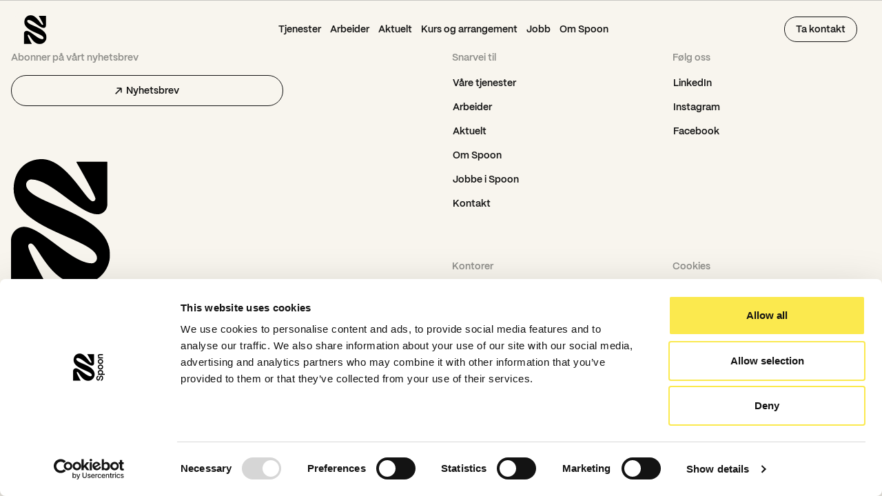

--- FILE ---
content_type: text/html; charset=UTF-8
request_url: https://spoonagency.no/?team_category=oslo
body_size: 4464
content:
<!doctype html>
<html lang="sv">

<head>
    <link rel="preload" nonce="uo6VKMUPqgw80XKFuzV+GO04u1E="  href="/wp-content/themes/spoon/build/assets/PPMori-Regular.038024b2.woff2" as="font" type="font/woff2" crossorigin="anonymous"><link rel="preload" nonce="uo6VKMUPqgw80XKFuzV+GO04u1E="  href="/wp-content/themes/spoon/build/assets/PPMori-Bold.d7cca146.woff2" as="font" type="font/woff2" crossorigin="anonymous"><link rel="preload" nonce="uo6VKMUPqgw80XKFuzV+GO04u1E="  href="/wp-content/themes/spoon/build/assets/PPMori-SemiBold.e4abbbc4.woff2" as="font" type="font/woff2" crossorigin="anonymous"><link rel="preload" nonce="uo6VKMUPqgw80XKFuzV+GO04u1E="  href="/wp-content/themes/spoon/build/assets/PPAcma-Regular.130fec22.woff2" as="font" type="font/woff2" crossorigin="anonymous"><link rel="preload" nonce="uo6VKMUPqgw80XKFuzV+GO04u1E="  href="/wp-content/themes/spoon/build/assets/PPAcma-Bold.3cf9d5af.woff2" as="font" type="font/woff2" crossorigin="anonymous"><script type="module" defer nonce="uo6VKMUPqgw80XKFuzV+GO04u1E=" crossorigin src="/wp-content/themes/spoon/build/assets/app.9a8625c8.js"></script><link rel="stylesheet" nonce="uo6VKMUPqgw80XKFuzV+GO04u1E="  href="/wp-content/themes/spoon/build/assets/app.8739de77.css">
    <meta charset="UTF-8">
    <title>Oslo Archives - Spoon</title>

    <!-- Google Tag Manager -->
    <script>
        (function(w, d, s, l, i) {
            w[l] = w[l] || [];
            w[l].push({
                'gtm.start': new Date().getTime(),
                event: 'gtm.js'
            });
            var f = d.getElementsByTagName(s)[0],
                j = d.createElement(s),
                dl = l != 'dataLayer' ? '&l=' + l : '';
            j.async = true;
            j.src =
                'https://www.googletagmanager.com/gtm.js?id=' + i + dl;
            f.parentNode.insertBefore(j, f);
        })(window, document, 'script', 'dataLayer', 'GTM-PHJPCNH');
    </script>
    <!-- End Google Tag Manager -->

    <link href="//www.google-analytics.com" rel="dns-prefetch">
    <link rel="preload" href="../../../../assets/fonts/PPMori-Regular.woff2" as="font" type="font/woff2" crossorigin>
    <link rel="preload" href="../../../../assets/fonts/PPMori-Bold.woff2" as="font" type="font/woff2" crossorigin>
    <link rel="preload" href="../../../../assets/fonts/PPMori-Regular.woff2" as="font" type="font/woff2" crossorigin>
    <link rel="preload" href="../../../../assets/fonts/PPAcma-Regular.woff2" as="font" type="font/woff2" crossorigin>
    <link rel="preload" href="../../../../assets/fonts/PPAcma-Bold.woff2" as="font" type="font/woff2" crossorigin>

    <link rel="apple-touch-icon" sizes="180x180" href="/wp-content/themes/spoon/img/favicon/apple-touch-icon.png">
    <link rel="icon" type="image/png" sizes="32x32" href="/wp-content/themes/spoon/img/favicon-32x32.png">
    <link rel="icon" type="image/png" sizes="16x16" href="/wp-content/themes/spoon/img/favicon/favicon-16x16.png">
    <link rel="manifest" href="/wp-content/themes/spoon/img/favicon/site.webmanifest">

    <!-- Odometr includes -->
    <link rel="stylesheet" href="https://github.hubspot.com/odometer/themes/odometer-theme-minimal.css" />
    <script src="https://github.hubspot.com/odometer/odometer.js"></script>

    <meta http-equiv="X-UA-Compatible" content="IE=edge,chrome=1">
    <meta name="viewport" content="width=device-width, initial-scale=1.0">

    <script nonce="uo6VKMUPqgw80XKFuzV+GO04u1E=">
        var ajaxUrl = 'https://spoonagency.no/wp/wp-admin/admin-ajax.php';
        var homeUrl = 'https://spoonagency.no';
    </script>


    <meta name='robots' content='index, follow, max-image-preview:large, max-snippet:-1, max-video-preview:-1' />

	<!-- This site is optimized with the Yoast SEO plugin v26.3 - https://yoast.com/wordpress/plugins/seo/ -->
	<link rel="canonical" href="https://spoonagency.no/?team_category=oslo" />
	<link rel="next" href="https://spoonagency.no/page/2/?team_category=oslo" />
	<meta property="og:locale" content="en_US" />
	<meta property="og:type" content="article" />
	<meta property="og:title" content="Oslo Archives - Spoon" />
	<meta property="og:url" content="https://spoonagency.no/?team_category=oslo" />
	<meta property="og:site_name" content="Spoon" />
	<meta name="twitter:card" content="summary_large_image" />
	<script type="application/ld+json" class="yoast-schema-graph">{"@context":"https://schema.org","@graph":[{"@type":"CollectionPage","@id":"https://spoonagency.no/?team_category=oslo","url":"https://spoonagency.no/?team_category=oslo","name":"Oslo Archives - Spoon","isPartOf":{"@id":"https://spoonagency.no/#website"},"breadcrumb":{"@id":"https://spoonagency.no/?team_category=oslo#breadcrumb"},"inLanguage":"en-US"},{"@type":"BreadcrumbList","@id":"https://spoonagency.no/?team_category=oslo#breadcrumb","itemListElement":[{"@type":"ListItem","position":1,"name":"Home","item":"https://spoonagency.no/"},{"@type":"ListItem","position":2,"name":"Oslo"}]},{"@type":"WebSite","@id":"https://spoonagency.no/#website","url":"https://spoonagency.no/","name":"Spoon","description":"","publisher":{"@id":"https://spoonagency.no/#organization"},"potentialAction":[{"@type":"SearchAction","target":{"@type":"EntryPoint","urlTemplate":"https://spoonagency.no/?s={search_term_string}"},"query-input":{"@type":"PropertyValueSpecification","valueRequired":true,"valueName":"search_term_string"}}],"inLanguage":"en-US"},{"@type":"Organization","@id":"https://spoonagency.no/#organization","name":"Spoon","url":"https://spoonagency.no/","logo":{"@type":"ImageObject","inLanguage":"en-US","@id":"https://spoonagency.no/#/schema/logo/image/","url":"https://spoonagency.no/wp-content/uploads/2023/12/og_image_spoon.jpg","contentUrl":"https://spoonagency.no/wp-content/uploads/2023/12/og_image_spoon.jpg","width":878,"height":459,"caption":"Spoon"},"image":{"@id":"https://spoonagency.no/#/schema/logo/image/"}}]}</script>
	<!-- / Yoast SEO plugin. -->


<link rel='dns-prefetch' href='//js-eu1.hs-scripts.com' />
<link rel="https://api.w.org/" href="https://spoonagency.no/wp-json/" /><link rel="alternate" title="JSON" type="application/json" href="https://spoonagency.no/wp-json/wp/v2/team_category/9" /><link rel="EditURI" type="application/rsd+xml" title="RSD" href="https://spoonagency.no/wp/xmlrpc.php?rsd" />
<meta name="generator" content="WordPress 6.8.3" />
			<!-- DO NOT COPY THIS SNIPPET! Start of Page Analytics Tracking for HubSpot WordPress plugin v11.3.21-->
			<script class="hsq-set-content-id" data-content-id="listing-page">
				var _hsq = _hsq || [];
				_hsq.push(["setContentType", "listing-page"]);
			</script>
			<!-- DO NOT COPY THIS SNIPPET! End of Page Analytics Tracking for HubSpot WordPress plugin -->
			</head>


<body class="bg-spoon-beige text-spoon-black ">

    <!-- Google Tag Manager (noscript) -->
    <noscript><iframe src="https://www.googletagmanager.com/ns.html?id=GTM-PHJPCNH" height="0" width="0" style="display:none;visibility:hidden"></iframe></noscript>
    <!-- End Google Tag Manager (noscript) -->

    <!--  -->
    
<nav class="fixed left-4 top-[10px] right-4 z-50">
    <div class="flex flex-row items-center justify-between py-3 px-5 rounded-full bg-spoon-beige  transition-all duration-500">
        <a class="w-full max-w-[80px] h-[27px] lg:max-w-[100px] lg:h-[41px] flex items-center relative" href="/">
                            <img class="logoS transition-opacity duration-200 opacity-100 scale-110" src="/assets/img/spoonlogga.svg" alt="Home page link." width="31" height="38">
                <img class="logoL transition-opacity duration-200 opacity-0 absolute left-0" style="scale:80%;" src="/assets/img/spoonlogga_letters.svg" alt="Home page link.">
                    </a>

        <div class="">
                            <div class="main-menu"><ul id="menu-main-menu" class="menu"><li id="menu-item-144" class="menu-item menu-item-type-post_type menu-item-object-page menu-item-144"><a href="https://spoonagency.no/tjenester/"><span>Tjenester</span></a></li>
<li id="menu-item-145" class="menu-item menu-item-type-post_type menu-item-object-page menu-item-145"><a href="https://spoonagency.no/arbeider/"><span>Arbeider</span></a></li>
<li id="menu-item-149" class="menu-item menu-item-type-post_type menu-item-object-page menu-item-149"><a href="https://spoonagency.no/aktuelt/"><span>Aktuelt</span></a></li>
<li id="menu-item-832" class="menu-item menu-item-type-post_type menu-item-object-page menu-item-832"><a href="https://spoonagency.no/kurs-og-arrangement/"><span>Kurs og arrangement</span></a></li>
<li id="menu-item-415" class="menu-item menu-item-type-custom menu-item-object-custom menu-item-415"><a target="_blank" href="https://spoonas.teamtailor.com"><span>Jobb</span></a></li>
<li id="menu-item-146" class="menu-item menu-item-type-post_type menu-item-object-page menu-item-146"><a href="https://spoonagency.no/om-spoon/"><span>Om Spoon</span></a></li>
</ul></div>                    </div>


        <div class="flex items-center relative">
            <a class="max-lg:hidden menu-button menu-button--bordered-black" href="https://spoonagency.no/kontakt/">Ta kontakt</a>
            <button aria-label="Åpne menyen" class="lg:hidden js-menu-button menu-button menu-button--bordered-black">Meny </button>
        </div>
    </div>
</nav>

<div class="lg:hidden js-mobile-menu fixed z-50 left-0 right-0 top-0 h-screen bg-spoon-beige overflow-y-scroll flex flex-col">
    <div class="flex flex-row justify-between pt-6 px-6 pb-24">
        <a class="w-full max-w-[80px] h-[27px]" href="/">
            <img src="/assets/img/spoonlogga.svg" alt="Home page link.">
        </a>
        <button aria-label="Lukk menyen" class="js-close-button menu-button menu-button--bordered-black">Lukk</button>
    </div>
            <div class="mobile-menu"><ul id="menu-mobile-menu" class="menu"><li id="menu-item-1761" class="menu-item menu-item-type-post_type menu-item-object-page menu-item-1761"><a href="https://spoonagency.no/tjenester/">Tjenester</a></li>
<li id="menu-item-1762" class="menu-item menu-item-type-post_type menu-item-object-page menu-item-1762"><a href="https://spoonagency.no/arbeider/">Arbeider</a></li>
<li id="menu-item-1763" class="menu-item menu-item-type-post_type menu-item-object-page menu-item-1763"><a href="https://spoonagency.no/aktuelt/">Aktuelt</a></li>
<li id="menu-item-1764" class="menu-item menu-item-type-post_type menu-item-object-page menu-item-1764"><a href="https://spoonagency.no/kurs-og-arrangement/">Kurs og arrangement</a></li>
<li id="menu-item-1765" class="menu-item menu-item-type-custom menu-item-object-custom menu-item-1765"><a target="_blank" href="https://spoonas.teamtailor.com">Jobb</a></li>
<li id="menu-item-1766" class="menu-item menu-item-type-post_type menu-item-object-page menu-item-1766"><a href="https://spoonagency.no/om-spoon/">Om Spoon</a></li>
<li id="menu-item-1760" class="menu-item menu-item-type-post_type menu-item-object-page menu-item-1760"><a href="https://spoonagency.no/kontakt-spoon/">Kontakt oss</a></li>
</ul></div>        <div class="bg-white text-spoon-black w-full pt-6 pb-12 flex gap-x-8 justify-center body-xs mt-auto">
        <a href="/">Svenska</a>
        <a href="https://spoonagency.com" target="_blank">Engelska</a>
    </div>
</div>    
<footer class="border-t border-greige-medium bg-spoon-beige">
    <div class="wrapper">
        <div class="py-15 md:py-18 grid grid-cols-12 grid-rows-fr md:gap-x-8">

            <!-- Newsletter sign up link -->
            <div class="col-span-full md:col-span-5 lg:col-span-4">
                <div class="w-full">
                    <p class="heading-xs font-semibold text-greige mb-4">Abonner på vårt nyhetsbrev</p>
                    <a class="button button--border-black flex flex-row items-center justify-center group whitespace-nowrap" target="_blank" href="https://f2i8w.share-eu1.hsforms.com/22qip7bZkRqqjo8Zk2QZcMQ">
                        <svg class="fill-spoon-black mr-1.5" width="10" height="10" viewBox="0 0 10 10" fill="none" xmlns="http://www.w3.org/2000/svg">
                            <path d="M9.83676 1.23324L8.75771 0.154195L2.58043 0.154194L2.45173 1.66882L7.25299 1.65892L0.155049 8.75686L1.23409 9.8359L8.32213 2.74786V7.55902L9.84666 7.42042L9.83676 1.23324Z" />
                        </svg>
                        Nyhetsbrev                    </a>
                </div>
            </div>

            <!-- Link cols -->
            <div class="col-span-full md:col-start-7 md:col-span-6 row-span-2 grid grid-cols-6 md:gap-x-8 max-md:mt-11">
                                        <div class="col-span-6 sm:col-span-3 flex flex-col first-second ">
                                                            <h3 class="js-title cursor-pointer sm:cursor-default heading-xs font-semibold text-greige mb-4 max-sm:pb-3 max-sm:mt-4 max-sm:border-b max-sm:border-greige-medium transition-colors duration-300 flex justify-between items-center">
                                    Snarvei til                                    <svg class="sm:hidden transition-all duration-300" xmlns="http://www.w3.org/2000/svg" width="11" height="7" fill="none">
                                        <path fill="#8E8E8A" d="M5.106 6.272h1.526L11 1.904 10.02.742 6.224 4.5l-.355-.007-.345.007L1.704.728l-.98 1.176 4.382 4.368Z" />
                                    </svg>
                                </h3>
                            
                                                            <div class="js-content mobile-toggle">
                                    <div class="mobile-toggle-inner">
                                                                                                                                    <a class="link-arrow-animated -ml-3 body-sm font-semibold mb-3 last-of-type:mb-6 sm:last-of-type:mb-0"
                                                    target=""
                                                    href="https://spoonagency.no/tjenester/">
                                                    <span>Våre tjenester</span>
                                                </a>
                                                                                                                                                                                <a class="link-arrow-animated -ml-3 body-sm font-semibold mb-3 last-of-type:mb-6 sm:last-of-type:mb-0"
                                                    target=""
                                                    href="https://spoonagency.no/arbeider/">
                                                    <span>Arbeider</span>
                                                </a>
                                                                                                                                                                                <a class="link-arrow-animated -ml-3 body-sm font-semibold mb-3 last-of-type:mb-6 sm:last-of-type:mb-0"
                                                    target=""
                                                    href="https://spoonagency.no/aktuelt/">
                                                    <span>Aktuelt</span>
                                                </a>
                                                                                                                                                                                <a class="link-arrow-animated -ml-3 body-sm font-semibold mb-3 last-of-type:mb-6 sm:last-of-type:mb-0"
                                                    target=""
                                                    href="https://spoonagency.no/om-spoon/">
                                                    <span>Om Spoon</span>
                                                </a>
                                                                                                                                                                                <a class="link-arrow-animated -ml-3 body-sm font-semibold mb-3 last-of-type:mb-6 sm:last-of-type:mb-0"
                                                    target="_blank"
                                                    href="https://spoonas.teamtailor.com">
                                                    <span>Jobbe i Spoon</span>
                                                </a>
                                                                                                                                                                                <a class="link-arrow-animated -ml-3 body-sm font-semibold mb-3 last-of-type:mb-6 sm:last-of-type:mb-0"
                                                    target=""
                                                    href="https://spoonagency.no/kontakt/">
                                                    <span>Kontakt</span>
                                                </a>
                                                                                                                        </div>
                                </div>
                                                    </div>
                                        <div class="col-span-6 sm:col-span-3 flex flex-col first-second ">
                                                            <h3 class="js-title cursor-pointer sm:cursor-default heading-xs font-semibold text-greige mb-4 max-sm:pb-3 max-sm:mt-4 max-sm:border-b max-sm:border-greige-medium transition-colors duration-300 flex justify-between items-center">
                                    Følg oss                                    <svg class="sm:hidden transition-all duration-300" xmlns="http://www.w3.org/2000/svg" width="11" height="7" fill="none">
                                        <path fill="#8E8E8A" d="M5.106 6.272h1.526L11 1.904 10.02.742 6.224 4.5l-.355-.007-.345.007L1.704.728l-.98 1.176 4.382 4.368Z" />
                                    </svg>
                                </h3>
                            
                                                            <div class="js-content mobile-toggle">
                                    <div class="mobile-toggle-inner">
                                                                                                                                    <a class="link-arrow-animated -ml-3 body-sm font-semibold mb-3 last-of-type:mb-6 sm:last-of-type:mb-0"
                                                    target="_blank"
                                                    href="https://www.linkedin.com/company/spoon-norge/">
                                                    <span>LinkedIn</span>
                                                </a>
                                                                                                                                                                                <a class="link-arrow-animated -ml-3 body-sm font-semibold mb-3 last-of-type:mb-6 sm:last-of-type:mb-0"
                                                    target="_blank"
                                                    href="https://www.instagram.com/spoon_norge/">
                                                    <span>Instagram</span>
                                                </a>
                                                                                                                                                                                <a class="link-arrow-animated -ml-3 body-sm font-semibold mb-3 last-of-type:mb-6 sm:last-of-type:mb-0"
                                                    target="_blank"
                                                    href="https://www.facebook.com/SpoonNorge/">
                                                    <span>Facebook</span>
                                                </a>
                                                                                                                        </div>
                                </div>
                                                    </div>
                                        <div class="col-span-6 sm:col-span-3 flex flex-col first-second ">
                                                            <h3 class="js-title cursor-pointer sm:cursor-default heading-xs font-semibold text-greige mb-4 max-sm:pb-3 max-sm:mt-4 max-sm:border-b max-sm:border-greige-medium transition-colors duration-300 flex justify-between items-center">
                                    Kontorer                                    <svg class="sm:hidden transition-all duration-300" xmlns="http://www.w3.org/2000/svg" width="11" height="7" fill="none">
                                        <path fill="#8E8E8A" d="M5.106 6.272h1.526L11 1.904 10.02.742 6.224 4.5l-.355-.007-.345.007L1.704.728l-.98 1.176 4.382 4.368Z" />
                                    </svg>
                                </h3>
                            
                                                            <div class="js-content mobile-toggle">
                                    <div class="mobile-toggle-inner">
                                                                                                                                    <a class="link-arrow-animated -ml-3 body-sm font-semibold mb-3 last-of-type:mb-6 sm:last-of-type:mb-0"
                                                    target=""
                                                    href="https://spoonagency.no/oslo/">
                                                    <span>Oslo</span>
                                                </a>
                                                                                                                                                                                                                                                                    <a class="link-arrow-animated -ml-3 body-sm font-semibold mb-3 last-of-type:mb-6 sm:last-of-type:mb-0"
                                                    target=""
                                                    href="https://peoplepeoplepeople.group/">
                                                    <span>PPP</span>
                                                </a>
                                                                                                                        </div>
                                </div>
                                                    </div>
                                        <div class="col-span-6 sm:col-span-3 flex flex-col first-second ">
                                                            <h3 class="js-title cursor-pointer sm:cursor-default heading-xs font-semibold text-greige mb-4 max-sm:pb-3 max-sm:mt-4 max-sm:border-b max-sm:border-greige-medium transition-colors duration-300 flex justify-between items-center">
                                    Cookies                                    <svg class="sm:hidden transition-all duration-300" xmlns="http://www.w3.org/2000/svg" width="11" height="7" fill="none">
                                        <path fill="#8E8E8A" d="M5.106 6.272h1.526L11 1.904 10.02.742 6.224 4.5l-.355-.007-.345.007L1.704.728l-.98 1.176 4.382 4.368Z" />
                                    </svg>
                                </h3>
                            
                                                            <div class="js-content mobile-toggle">
                                    <div class="mobile-toggle-inner">
                                                                                                                                    <a class="link-arrow-animated -ml-3 body-sm font-semibold mb-3 last-of-type:mb-6 sm:last-of-type:mb-0"
                                                    target=""
                                                    href="https://spoonagency.no/cookies/">
                                                    <span>Cookies</span>
                                                </a>
                                                                                                                        </div>
                                </div>
                                                    </div>
                                <div class="sm:col-start-4 mt-8 sm:-mt-12">
                    <a class="underline font-semibold body-sm" href="mailto:hei@spoonagency.no">hei@spoonagency.no</a>
                    <span class="text-greige-darkest body-xs">©spoonagency</span>
                </div>
            </div>

            <!-- Logo -->
            <div class="md:mt-auto col-span-full md:col-span-4 md:row-start-2 max-md:mt-11">
                <a href="/">
                                            <img src="/assets/img/spoonlogga_full.svg" alt="Spoon logo." height="240" width="144">
                                    </a>
            </div>
        </div>
    </div>
</footer>    <script type="speculationrules">
{"prefetch":[{"source":"document","where":{"and":[{"href_matches":"\/*"},{"not":{"href_matches":["\/wp\/wp-*.php","\/wp\/wp-admin\/*","\/wp-content\/uploads\/*","\/wp-content\/*","\/wp-content\/plugins\/*","\/wp-content\/themes\/spoon\/*","\/*\\?(.+)"]}},{"not":{"selector_matches":"a[rel~=\"nofollow\"]"}},{"not":{"selector_matches":".no-prefetch, .no-prefetch a"}}]},"eagerness":"conservative"}]}
</script>
<script type="text/javascript" id="leadin-script-loader-js-js-extra">
/* <![CDATA[ */
var leadin_wordpress = {"userRole":"visitor","pageType":"archive","leadinPluginVersion":"11.3.21"};
/* ]]> */
</script>
<script type="text/javascript" src="https://js-eu1.hs-scripts.com/25311200.js?integration=WordPress&amp;businessUnitId=17127967&amp;ver=11.3.21" id="leadin-script-loader-js-js"></script>

    
    <script nomodule nonce="uo6VKMUPqgw80XKFuzV+GO04u1E=" >!function(){var e=document,t=e.createElement("script");if(!("noModule"in t)&&"onbeforeload"in t){var n=!1;e.addEventListener("beforeload",(function(e){if(e.target===t)n=!0;else if(!e.target.hasAttribute("nomodule")||!n)return;e.preventDefault()}),!0),t.type="module",t.src=".",e.head.appendChild(t),t.remove()}}();</script><script nomodule src="/wp-content/themes/spoon/build/assets/polyfills-legacy.483c1da3.js" nonce="uo6VKMUPqgw80XKFuzV+GO04u1E=" ></script><script nomodule id="vite-legacy-entry" data-src="/wp-content/themes/spoon/build/assets/app-legacy.11c1e55e.js" nonce="uo6VKMUPqgw80XKFuzV+GO04u1E=" >System.import(document.getElementById('vite-legacy-entry').getAttribute('data-src'))</script>    </body>
    </html>


--- FILE ---
content_type: text/css
request_url: https://spoonagency.no/wp-content/themes/spoon/build/assets/app.8739de77.css
body_size: 7664
content:
@media (min-width: 768px){.js-accordion:has(.open){--tw-border-opacity: 1;border-color:rgb(19 19 19 / var(--tw-border-opacity))}}.toggle{display:grid;grid-template-rows:0fr;transition:grid-template-rows .3s ease-out}.toggle.open{grid-template-rows:1fr}.toggle-inner{overflow:hidden}.flip{--tw-rotate: 180deg;transform:translate(var(--tw-translate-x),var(--tw-translate-y)) rotate(var(--tw-rotate)) skew(var(--tw-skew-x)) skewY(var(--tw-skew-y)) scaleX(var(--tw-scale-x)) scaleY(var(--tw-scale-y))}.numbers.color-change-items.color-change{--tw-bg-opacity: 1;background-color:rgb(251 233 78 / var(--tw-bg-opacity));--tw-text-opacity: 1;color:rgb(19 19 19 / var(--tw-text-opacity))}.steps.color-change-items.color-change .step{--tw-bg-opacity: 1;background-color:rgb(255 219 232 / var(--tw-bg-opacity));--tw-text-opacity: 1;color:rgb(19 19 19 / var(--tw-text-opacity))}.steps.color-change-items.color-change .step.to-white{--tw-bg-opacity: 1;background-color:rgb(255 255 255 / var(--tw-bg-opacity));--tw-text-opacity: 1;color:rgb(19 19 19 / var(--tw-text-opacity))}.step-block.fade .step{animation-name:fade-in-up}.step{animation-duration:1s;animation-fill-mode:both}@keyframes fade-in-up{0%{opacity:0;transform:translate3d(0,100%,0)}to{opacity:1;transform:none}}.wysiwyg h1{font-size:clamp(1.875rem,1.4571rem + 1.7143vw,3rem);line-height:110%}@media (min-width: 1440px){.wysiwyg h1{font-size:clamp(3rem,.5rem + 2.7778vw,3.5rem)}}.wysiwyg h1{margin-bottom:.75rem;margin-top:4rem;font-family:PP Acma}.wysiwyg h1:first-of-type{margin-top:0}.wysiwyg h2{font-size:1.875rem;line-height:2.25rem;margin-bottom:.75rem;margin-top:4rem;font-family:PP Acma}.wysiwyg h2:first-of-type{margin-top:0}.wysiwyg h3,.wysiwyg h4,.wysiwyg h5,.wysiwyg h6{font-size:1.25rem;line-height:130%;margin-bottom:.75rem;margin-top:4rem;font-weight:600}.wysiwyg h3:first-of-type,.wysiwyg h4:first-of-type,.wysiwyg h5:first-of-type,.wysiwyg h6:first-of-type{margin-top:0}.wysiwyg p{font-size:1rem;line-height:1.5625rem;margin-bottom:.75rem}.wysiwyg p:last-of-type{margin-bottom:0}.wysiwyg ul{margin-bottom:.75rem;list-style-type:disc;padding-left:1.25rem}.wysiwyg a{font-weight:600;text-decoration-line:underline}.wysiwyg p:has(iframe){margin-top:3.5rem;margin-bottom:3.5rem;position:relative;width:100%;padding-top:56.25%}.wysiwyg iframe{border-radius:.375rem;position:absolute;top:0;left:0;width:100%;height:100%}.wysiwyg .wp-caption{width:100%!important}.wysiwyg .wp-caption-text{font-size:.875rem;line-height:1.4375rem;margin-bottom:1.5rem;margin-top:-.75rem}@media (min-width: 768px){.wysiwyg .wp-caption-text{margin-bottom:3.5rem;margin-top:-2.75rem}}.wysiwyg [class*=wp-image-]{margin-top:2.5rem;margin-bottom:1.5rem;width:100%;border-radius:.375rem}@media (min-width: 768px){.wysiwyg [class*=wp-image-]{margin-top:3.5rem;margin-bottom:4rem}}.wysiwyg .wp-video{margin-top:3.5rem;margin-bottom:3.5rem;max-width:100%}.wysiwyg--lg p,.wysiwyg--xxl p{font-size:1.125rem;line-height:1.75rem}@media (min-width: 768px){.wysiwyg--xxl p{font-size:1.5rem;line-height:2.25rem}}.main-menu{display:none}@media (min-width: 1024px){.main-menu{display:block}}.main-menu ul{display:flex;-moz-column-gap:2.5rem;column-gap:2.5rem}@media (min-width: 1280px){.main-menu ul{-moz-column-gap:3.5rem;column-gap:3.5rem}}.main-menu ul li a{font-family:PP Mori;font-size:.875rem;font-weight:600;line-height:1.1875rem;display:flex;flex-direction:row;align-items:center}.main-menu ul li a span{transition-property:transform;transition-timing-function:cubic-bezier(.4,0,.2,1);transition-duration:.2s;transition-timing-function:linear}.main-menu ul li a:hover span{--tw-translate-x: 9px;transform:translate(var(--tw-translate-x),var(--tw-translate-y)) rotate(var(--tw-rotate)) skew(var(--tw-skew-x)) skewY(var(--tw-skew-y)) scaleX(var(--tw-scale-x)) scaleY(var(--tw-scale-y))}.main-menu ul li a:hover:before{opacity:1}.main-menu ul li a:before{content:url("data:image/svg+xml,%3Csvg xmlns='http://www.w3.org/2000/svg' width='13' height='12' fill='none'%3E%3Cpath fill='%23131313' d='M12.166 6.756V5.23L7.798.862l-1.162.98 3.402 3.388H0v1.526h10.024l-3.402 3.402 1.176.98 4.368-4.382Z'/%3E%3C/svg%3E");opacity:0;transition-property:opacity;transition-timing-function:cubic-bezier(.4,0,.2,1);transition-duration:.2s;transition-timing-function:linear}.darkmode .main-menu li a{font-family:PP Mori;font-size:.875rem;font-weight:600;line-height:1.1875rem;display:flex;flex-direction:row;align-items:center}.darkmode .main-menu li a span{transition-property:transform;transition-timing-function:cubic-bezier(.4,0,.2,1);transition-duration:.2s;transition-timing-function:linear}.darkmode .main-menu li a:hover span{--tw-translate-x: 9px;transform:translate(var(--tw-translate-x),var(--tw-translate-y)) rotate(var(--tw-rotate)) skew(var(--tw-skew-x)) skewY(var(--tw-skew-y)) scaleX(var(--tw-scale-x)) scaleY(var(--tw-scale-y))}.darkmode .main-menu li a:hover:before{opacity:1}.darkmode .main-menu li a:before{content:url("data:image/svg+xml,%3Csvg xmlns='http://www.w3.org/2000/svg' width='13' height='12' fill='none'%3E%3Cpath fill='%23131313' d='M12.166 6.756V5.23L7.798.862l-1.162.98 3.402 3.388H0v1.526h10.024l-3.402 3.402 1.176.98 4.368-4.382Z'/%3E%3C/svg%3E");content:url("data:image/svg+xml,%3Csvg xmlns='http://www.w3.org/2000/svg' width='13' height='12' fill='none'%3E%3Cpath fill='%23fff' d='M12.166 6.756V5.23L7.798.862l-1.162.98 3.402 3.388H0v1.526h10.024l-3.402 3.402 1.176.98 4.368-4.382Z'/%3E%3C/svg%3E");opacity:0;transition-property:opacity;transition-timing-function:cubic-bezier(.4,0,.2,1);transition-duration:.2s;transition-timing-function:linear}.mobile-menu{margin-bottom:5rem}.mobile-menu ul{display:flex;flex-direction:column;align-items:center;row-gap:1.5rem}.mobile-menu ul li a{font-size:1.25rem;line-height:1.625rem}@media (min-width: 1440px){.mobile-menu ul li a{font-size:1.5rem;line-height:1.875rem}}.mobile-menu ul li a{font-weight:600}.js-mobile-menu{transform:translateY(-100%);transition:transform .4s ease-in-out}.js-mobile-menu.visible{transform:translateY(0)}.nav-scroll{box-shadow:0 2px 10px rgba(0,0,0,.1)}@font-face{font-family:PP Mori;src:url(/wp-content/themes/spoon/build/assets/PPMori-Regular.038024b2.woff2) format("woff2"),url(/wp-content/themes/spoon/build/assets/PPMori-Regular.428f31f0.woff) format("woff");font-weight:400;font-style:normal;font-display:swap}@font-face{font-family:PP Mori;src:url(/wp-content/themes/spoon/build/assets/PPMori-Bold.d7cca146.woff2) format("woff2"),url(/wp-content/themes/spoon/build/assets/PPMori-Bold.59e16a0a.woff) format("woff");font-weight:700;font-style:normal;font-display:swap}@font-face{font-family:PP Mori;src:url(/wp-content/themes/spoon/build/assets/PPMori-SemiBold.e4abbbc4.woff2) format("woff2"),url(/wp-content/themes/spoon/build/assets/PPMori-SemiBold.992b0b7f.woff) format("woff");font-weight:600;font-style:normal;font-display:swap}@font-face{font-family:PP Acma;src:url(/wp-content/themes/spoon/build/assets/PPAcma-Regular.130fec22.woff2) format("woff2"),url(/wp-content/themes/spoon/build/assets/PPAcma-Regular.3db64fad.woff) format("woff");font-weight:400;font-style:normal;font-display:swap}@font-face{font-family:PP Acma;src:url(/wp-content/themes/spoon/build/assets/PPAcma-Bold.3cf9d5af.woff2) format("woff2"),url(/wp-content/themes/spoon/build/assets/PPAcma-Bold.40d109d6.woff) format("woff");font-weight:700;font-style:normal;font-display:swap}*,:before,:after{box-sizing:border-box;border-width:0;border-style:solid;border-color:#e5e7eb}:before,:after{--tw-content: ""}html{line-height:1.5;-webkit-text-size-adjust:100%;-moz-tab-size:4;-o-tab-size:4;tab-size:4;font-family:ui-sans-serif,system-ui,-apple-system,BlinkMacSystemFont,Segoe UI,Roboto,Helvetica Neue,Arial,Noto Sans,sans-serif,"Apple Color Emoji","Segoe UI Emoji",Segoe UI Symbol,"Noto Color Emoji";font-feature-settings:normal;font-variation-settings:normal}body{margin:0;line-height:inherit}hr{height:0;color:inherit;border-top-width:1px}abbr:where([title]){-webkit-text-decoration:underline dotted;text-decoration:underline dotted}h1,h2,h3,h4,h5,h6{font-size:inherit;font-weight:inherit}a{color:inherit;text-decoration:inherit}b,strong{font-weight:bolder}code,kbd,samp,pre{font-family:ui-monospace,SFMono-Regular,Menlo,Monaco,Consolas,Liberation Mono,Courier New,monospace;font-size:1em}small{font-size:80%}sub,sup{font-size:75%;line-height:0;position:relative;vertical-align:baseline}sub{bottom:-.25em}sup{top:-.5em}table{text-indent:0;border-color:inherit;border-collapse:collapse}button,input,optgroup,select,textarea{font-family:inherit;font-size:100%;font-weight:inherit;line-height:inherit;color:inherit;margin:0;padding:0}button,select{text-transform:none}button,[type=button],[type=reset],[type=submit]{-webkit-appearance:button;background-color:transparent;background-image:none}:-moz-focusring{outline:auto}:-moz-ui-invalid{box-shadow:none}progress{vertical-align:baseline}::-webkit-inner-spin-button,::-webkit-outer-spin-button{height:auto}[type=search]{-webkit-appearance:textfield;outline-offset:-2px}::-webkit-search-decoration{-webkit-appearance:none}::-webkit-file-upload-button{-webkit-appearance:button;font:inherit}summary{display:list-item}blockquote,dl,dd,h1,h2,h3,h4,h5,h6,hr,figure,p,pre{margin:0}fieldset{margin:0;padding:0}legend{padding:0}ol,ul,menu{list-style:none;margin:0;padding:0}textarea{resize:vertical}input::-moz-placeholder,textarea::-moz-placeholder{opacity:1;color:#9ca3af}input::placeholder,textarea::placeholder{opacity:1;color:#9ca3af}button,[role=button]{cursor:pointer}:disabled{cursor:default}img,svg,video,canvas,audio,iframe,embed,object{display:block;vertical-align:middle}img,video{max-width:100%;height:auto}[hidden]{display:none}*,:before,:after{--tw-border-spacing-x: 0;--tw-border-spacing-y: 0;--tw-translate-x: 0;--tw-translate-y: 0;--tw-rotate: 0;--tw-skew-x: 0;--tw-skew-y: 0;--tw-scale-x: 1;--tw-scale-y: 1;--tw-pan-x: ;--tw-pan-y: ;--tw-pinch-zoom: ;--tw-scroll-snap-strictness: proximity;--tw-gradient-from-position: ;--tw-gradient-via-position: ;--tw-gradient-to-position: ;--tw-ordinal: ;--tw-slashed-zero: ;--tw-numeric-figure: ;--tw-numeric-spacing: ;--tw-numeric-fraction: ;--tw-ring-inset: ;--tw-ring-offset-width: 0px;--tw-ring-offset-color: #fff;--tw-ring-color: rgb(59 130 246 / .5);--tw-ring-offset-shadow: 0 0 #0000;--tw-ring-shadow: 0 0 #0000;--tw-shadow: 0 0 #0000;--tw-shadow-colored: 0 0 #0000;--tw-blur: ;--tw-brightness: ;--tw-contrast: ;--tw-grayscale: ;--tw-hue-rotate: ;--tw-invert: ;--tw-saturate: ;--tw-sepia: ;--tw-drop-shadow: ;--tw-backdrop-blur: ;--tw-backdrop-brightness: ;--tw-backdrop-contrast: ;--tw-backdrop-grayscale: ;--tw-backdrop-hue-rotate: ;--tw-backdrop-invert: ;--tw-backdrop-opacity: ;--tw-backdrop-saturate: ;--tw-backdrop-sepia: }::backdrop{--tw-border-spacing-x: 0;--tw-border-spacing-y: 0;--tw-translate-x: 0;--tw-translate-y: 0;--tw-rotate: 0;--tw-skew-x: 0;--tw-skew-y: 0;--tw-scale-x: 1;--tw-scale-y: 1;--tw-pan-x: ;--tw-pan-y: ;--tw-pinch-zoom: ;--tw-scroll-snap-strictness: proximity;--tw-gradient-from-position: ;--tw-gradient-via-position: ;--tw-gradient-to-position: ;--tw-ordinal: ;--tw-slashed-zero: ;--tw-numeric-figure: ;--tw-numeric-spacing: ;--tw-numeric-fraction: ;--tw-ring-inset: ;--tw-ring-offset-width: 0px;--tw-ring-offset-color: #fff;--tw-ring-color: rgb(59 130 246 / .5);--tw-ring-offset-shadow: 0 0 #0000;--tw-ring-shadow: 0 0 #0000;--tw-shadow: 0 0 #0000;--tw-shadow-colored: 0 0 #0000;--tw-blur: ;--tw-brightness: ;--tw-contrast: ;--tw-grayscale: ;--tw-hue-rotate: ;--tw-invert: ;--tw-saturate: ;--tw-sepia: ;--tw-drop-shadow: ;--tw-backdrop-blur: ;--tw-backdrop-brightness: ;--tw-backdrop-contrast: ;--tw-backdrop-grayscale: ;--tw-backdrop-hue-rotate: ;--tw-backdrop-invert: ;--tw-backdrop-opacity: ;--tw-backdrop-saturate: ;--tw-backdrop-sepia: }.container{width:100%}@media (min-width: 450px){.container{max-width:450px}}@media (min-width: 640px){.container{max-width:640px}}@media (min-width: 768px){.container{max-width:768px}}@media (min-width: 1024px){.container{max-width:1024px}}@media (min-width: 1280px){.container{max-width:1280px}}@media (min-width: 1440px){.container{max-width:1440px}}@media (min-width: 1536px){.container{max-width:1536px}}.heading-xxl{font-size:clamp(1.875rem,1.225rem + 2.6667vw,3.625rem);line-height:110%}@media (min-width: 1440px){.heading-xxl{font-size:clamp(3.625rem,-.75rem + 4.8611vw,4.5rem)}}.heading-xxl--fp{line-height:160%}.heading-xl{font-size:clamp(1.875rem,1.4571rem + 1.7143vw,3rem);line-height:110%}@media (min-width: 1440px){.heading-xl{font-size:clamp(3rem,.5rem + 2.7778vw,3.5rem)}}.heading-lg{font-size:1.875rem;line-height:2.25rem}.heading-md{font-size:1.25rem;line-height:130%}.heading-md-alternative{font-size:1.25rem;line-height:1.625rem}@media (min-width: 1440px){.heading-md-alternative{font-size:1.5rem;line-height:1.875rem}}.heading-sm{font-size:clamp(1rem,1rem + 0vw,1rem)}@media (min-width: 1440px){.heading-sm{font-size:clamp(1rem,.375rem + .6944vw,1.125rem)}}.heading-xs{font-size:14px;line-height:20px}@media (min-width: 1440px){.heading-xs{font-size:clamp(.875rem,.25rem + .6944vw,1rem)}}.body-lg{font-size:1.125rem;line-height:1.75rem}.body-md{font-size:1rem;line-height:1.5625rem}.body-sm{font-size:.875rem;line-height:1.4375rem}.body-xs{font-size:.75rem;line-height:1.25rem}.round-button{position:relative;z-index:0;display:inline-block;overflow:hidden;transition:.25s}.round-button:hover:before{top:0}.round-button svg,.round-button path{transition:.25s}.round-button:before{content:"";display:block;position:absolute;top:100%;right:0;bottom:0;left:0;z-index:-1;transition:all .35s ease;border-radius:9999px}.round-button:hover{--tw-text-opacity: 1;color:rgb(255 255 255 / var(--tw-text-opacity))}.round-button:hover svg path{fill:#fff}.round-button:before{--tw-bg-opacity: 1;background-color:rgb(19 19 19 / var(--tw-bg-opacity))}.button{font-family:PP Mori;font-size:.875rem;font-weight:600;line-height:1.1875rem;position:relative;z-index:0;display:inline-block;overflow:hidden;border-radius:9999px;padding:.75rem 2rem;transition:.25s}.button:hover:before{top:0}.button svg,.button path{transition:.25s}.button:before{content:"";display:block;position:absolute;top:100%;right:0;bottom:0;left:0;z-index:-1;transition:all .35s ease;border-radius:9999px}.button--horizontal{--tw-bg-opacity: 1;background-color:rgb(255 255 255 / var(--tw-bg-opacity));padding-top:17px;padding-bottom:17px;padding-left:1.5rem;padding-right:1.5rem}.button--horizontal:hover:before{right:0}.button--horizontal:before{content:"";display:block;position:absolute;top:0;right:100%;bottom:0;left:0;z-index:-1;transition:all .35s ease;border-radius:9999px}.button--horizontal:hover{--tw-text-opacity: 1;color:rgb(255 255 255 / var(--tw-text-opacity))}.button--horizontal:hover svg path{fill:#fff}.button--horizontal:before{--tw-bg-opacity: 1;background-color:rgb(19 19 19 / var(--tw-bg-opacity))}.button--horizontal.active{--tw-text-opacity: 1;color:rgb(255 255 255 / var(--tw-text-opacity))}.button--horizontal.active:before{right:0px;--tw-bg-opacity: 1;background-color:rgb(19 19 19 / var(--tw-bg-opacity))}.button--horizontal.active svg path{fill:#fff}.group:hover .category-button{transition:.25s}.group:hover .category-button:before{top:0}.menu-button{font-family:PP Mori;font-size:.875rem;font-weight:600;line-height:1.1875rem;position:relative;z-index:0;display:inline-block;overflow:hidden;border-radius:9999px;border-width:1px;padding:.5rem 1rem}.menu-button:hover{transition:.25s}.menu-button:hover:before{top:0}.menu-button svg{transition:.25s}.menu-button:before{content:"";display:block;position:absolute;top:100%;right:0;bottom:0;left:0;z-index:-1;transition:all .35s ease;border-radius:9999px}.category-button{font-family:PP Mori;font-size:.875rem;font-weight:600;line-height:1.1875rem;position:relative;z-index:0;display:inline-block;overflow:hidden;border-radius:9999px;padding:.25rem 1rem}.category-button:hover{transition:.25s}.category-button:hover:before{top:0}.category-button svg{transition:.25s}.category-button:before{content:"";display:block;position:absolute;top:100%;right:0;bottom:0;left:0;z-index:-1;transition:all .35s ease;border-radius:9999px}.group:hover .category-button--bordered-white{--tw-text-opacity: 1;color:rgb(19 19 19 / var(--tw-text-opacity))}.group:hover .category-button--bordered-white:before{--tw-bg-opacity: 1;background-color:rgb(255 255 255 / var(--tw-bg-opacity))}.category-button--bordered-white{border-width:1px;--tw-border-opacity: 1;border-color:rgb(255 255 255 / var(--tw-border-opacity));--tw-text-opacity: 1;color:rgb(255 255 255 / var(--tw-text-opacity))}.group:hover .category-button--bordered-black,.group:hover .menu-button--bordered-black{--tw-text-opacity: 1;color:rgb(19 19 19 / var(--tw-text-opacity))}.group:hover .category-button--bordered-black:before,.group:hover .menu-button--bordered-black:before{--tw-bg-opacity: 1;background-color:rgb(255 255 255 / var(--tw-bg-opacity))}.group:hover .menu-button--bordered-white{--tw-text-opacity: 1;color:rgb(255 255 255 / var(--tw-text-opacity))}.group:hover .menu-button--bordered-white:before{--tw-bg-opacity: 1;background-color:rgb(19 19 19 / var(--tw-bg-opacity))}.category-button--bordered-black,.menu-button--bordered-black{border-width:1px;--tw-border-opacity: 1;border-color:rgb(19 19 19 / var(--tw-border-opacity));--tw-text-opacity: 1;color:rgb(19 19 19 / var(--tw-text-opacity))}.category-button--bordered-black:hover,.menu-button--bordered-black:hover{--tw-text-opacity: 1;color:rgb(255 255 255 / var(--tw-text-opacity))}.category-button--bordered-black:before,.menu-button--bordered-black:before{--tw-bg-opacity: 1;background-color:rgb(19 19 19 / var(--tw-bg-opacity))}.menu-button--bordered-white{border-width:1px;--tw-border-opacity: 1;border-color:rgb(255 255 255 / var(--tw-border-opacity));--tw-text-opacity: 1;color:rgb(255 255 255 / var(--tw-text-opacity))}.menu-button--bordered-white:hover{--tw-text-opacity: 1;color:rgb(19 19 19 / var(--tw-text-opacity))}.menu-button--bordered-white:before{--tw-bg-opacity: 1;background-color:rgb(255 255 255 / var(--tw-bg-opacity))}.group:hover .category-button--orange,.group:hover .category-button--yellow{--tw-text-opacity: 1;color:rgb(255 255 255 / var(--tw-text-opacity))}.group:hover .category-button--orange:before,.group:hover .category-button--yellow:before{--tw-bg-opacity: 1;background-color:rgb(19 19 19 / var(--tw-bg-opacity))}.category-button--yellow{--tw-bg-opacity: 1;background-color:rgb(251 233 78 / var(--tw-bg-opacity));--tw-text-opacity: 1;color:rgb(19 19 19 / var(--tw-text-opacity))}.category-button--yellow:hover{--tw-text-opacity: 1;color:rgb(255 255 255 / var(--tw-text-opacity))}.category-button--yellow:before{--tw-bg-opacity: 1;background-color:rgb(19 19 19 / var(--tw-bg-opacity))}.button-small{font-family:PP Mori;font-size:.875rem;font-weight:600;line-height:1.1875rem;position:relative;z-index:0;display:inline-block;overflow:hidden;border-radius:9999px;padding:7px 14px;transition:.25s}.button-small:hover:before{top:0}.button-small:before{content:"";display:block;position:absolute;top:100%;right:0;bottom:0;left:0;z-index:-1;transition:all .35s ease;border-radius:9999px}.button-small.is-active{--tw-bg-opacity: 1;background-color:rgb(0 0 0 / var(--tw-bg-opacity));--tw-text-opacity: 1;color:rgb(255 255 255 / var(--tw-text-opacity))}.button--border-black{border-width:1px;--tw-border-opacity: 1;border-color:rgb(19 19 19 / var(--tw-border-opacity));--tw-text-opacity: 1;color:rgb(19 19 19 / var(--tw-text-opacity))}.button--border-black:hover{--tw-text-opacity: 1;color:rgb(255 255 255 / var(--tw-text-opacity))}.button--border-black:hover svg path{fill:#fff}.button--border-black:before{--tw-bg-opacity: 1;background-color:rgb(19 19 19 / var(--tw-bg-opacity))}.button--border-black.disabled{pointer-events:none;--tw-border-opacity: 1;border-color:rgb(142 142 138 / var(--tw-border-opacity));background-image:none}.button--border-black.disabled svg path{fill:#8e8e8a}.button--border-white{border-width:1px;--tw-border-opacity: 1;border-color:rgb(255 255 255 / var(--tw-border-opacity));--tw-text-opacity: 1;color:rgb(255 255 255 / var(--tw-text-opacity))}.button--border-white:hover{--tw-text-opacity: 1;color:rgb(19 19 19 / var(--tw-text-opacity))}.button--border-white:hover svg path{fill:#131313}.button--border-white:before{--tw-bg-opacity: 1;background-color:rgb(255 255 255 / var(--tw-bg-opacity))}.button--border-white.disabled{pointer-events:none;--tw-border-opacity: 1;border-color:rgb(142 142 138 / var(--tw-border-opacity));background-image:none}.button--border-white.disabled svg path{fill:#8e8e8a}.button--yellow{--tw-bg-opacity: 1;background-color:rgb(251 233 78 / var(--tw-bg-opacity));--tw-text-opacity: 1;color:rgb(19 19 19 / var(--tw-text-opacity))}.button--yellow:hover{--tw-text-opacity: 1;color:rgb(19 19 19 / var(--tw-text-opacity))}.button--yellow:before{--tw-bg-opacity: 1;background-color:rgb(255 255 255 / var(--tw-bg-opacity))}.button--yellow-dark-hover{--tw-bg-opacity: 1;background-color:rgb(251 233 78 / var(--tw-bg-opacity));--tw-text-opacity: 1;color:rgb(19 19 19 / var(--tw-text-opacity))}.button--yellow-dark-hover:hover{--tw-text-opacity: 1;color:rgb(255 255 255 / var(--tw-text-opacity))}.button--yellow-dark-hover:before{--tw-bg-opacity: 1;background-color:rgb(19 19 19 / var(--tw-bg-opacity))}.link-arrow{position:relative;display:inline-block;font-size:.875rem;font-weight:600;line-height:1.4rem;--tw-text-opacity: 1;color:rgb(19 19 19 / var(--tw-text-opacity));padding-left:25px}.link-arrow:hover:before{transform:translate(6px)}.link-arrow:before{content:url("data:image/svg+xml,%3Csvg xmlns='http://www.w3.org/2000/svg' width='13' height='12' fill='none'%3E%3Cpath fill='%23131313' d='M12.166 6.756V5.23L7.798.862l-1.162.98 3.402 3.388H0v1.526h10.024l-3.402 3.402 1.176.98 4.368-4.382Z'/%3E%3C/svg%3E");position:absolute;left:0px;transition-property:transform;transition-timing-function:cubic-bezier(.4,0,.2,1);transition-duration:.2s}.link-arrow--external:before{content:url("data:image/svg+xml,%3Csvg xmlns='http://www.w3.org/2000/svg' width='13' height='12' fill='none'%3E%3Cpath fill='%23131313' d='M12.166 6.756V5.23L7.798.862l-1.162.98 3.402 3.388H0v1.526h10.024l-3.402 3.402 1.176.98 4.368-4.382Z'/%3E%3C/svg%3E");margin-right:.375rem;display:inline-block;--tw-rotate: -45deg;transform:translate(var(--tw-translate-x),var(--tw-translate-y)) rotate(var(--tw-rotate)) skew(var(--tw-skew-x)) skewY(var(--tw-skew-y)) scaleX(var(--tw-scale-x)) scaleY(var(--tw-scale-y))}.link-arrow-animated{display:flex;flex-direction:row;align-items:center}.link-arrow-animated span{transition-property:transform;transition-timing-function:cubic-bezier(.4,0,.2,1);transition-duration:.2s;transition-timing-function:linear}.link-arrow-animated:hover span{--tw-translate-x: 9px;transform:translate(var(--tw-translate-x),var(--tw-translate-y)) rotate(var(--tw-rotate)) skew(var(--tw-skew-x)) skewY(var(--tw-skew-y)) scaleX(var(--tw-scale-x)) scaleY(var(--tw-scale-y))}.link-arrow-animated:hover:before{opacity:1}.link-arrow-animated:before{content:url("data:image/svg+xml,%3Csvg xmlns='http://www.w3.org/2000/svg' width='13' height='12' fill='none'%3E%3Cpath fill='%23131313' d='M12.166 6.756V5.23L7.798.862l-1.162.98 3.402 3.388H0v1.526h10.024l-3.402 3.402 1.176.98 4.368-4.382Z'/%3E%3C/svg%3E");opacity:0;transition-property:opacity;transition-timing-function:cubic-bezier(.4,0,.2,1);transition-duration:.2s;transition-timing-function:linear}.pointer-events-none{pointer-events:none}.static{position:static}.fixed{position:fixed}.absolute{position:absolute}.relative{position:relative}.inset-0{inset:0px}.bottom-4{bottom:1rem}.left-0{left:0px}.left-1\/2{left:50%}.left-3{left:.75rem}.left-4{left:1rem}.right-0{right:0px}.right-4{right:1rem}.top-0{top:0px}.top-1\/2{top:50%}.top-3{top:.75rem}.top-4{top:1rem}.top-\[10px\]{top:10px}.z-50{z-index:50}.order-first{order:-9999}.col-span-1{grid-column:span 1 / span 1}.col-span-10{grid-column:span 10 / span 10}.col-span-4{grid-column:span 4 / span 4}.col-span-6{grid-column:span 6 / span 6}.col-span-8{grid-column:span 8 / span 8}.col-span-full{grid-column:1 / -1}.col-start-1{grid-column-start:1}.col-start-2{grid-column-start:2}.row-span-2{grid-row:span 2 / span 2}.m-5{margin:1.25rem}.mx-4{margin-left:1rem;margin-right:1rem}.mx-8{margin-left:2rem;margin-right:2rem}.mx-auto{margin-left:auto;margin-right:auto}.my-8{margin-top:2rem;margin-bottom:2rem}.my-auto{margin-top:auto;margin-bottom:auto}.-ml-3{margin-left:-.75rem}.-mr-4{margin-right:-1rem}.mb-1{margin-bottom:.25rem}.mb-1\.5{margin-bottom:.375rem}.mb-10{margin-bottom:2.5rem}.mb-11{margin-bottom:2.75rem}.mb-15{margin-bottom:3.75rem}.mb-16{margin-bottom:4rem}.mb-2{margin-bottom:.5rem}.mb-3{margin-bottom:.75rem}.mb-4{margin-bottom:1rem}.mb-6{margin-bottom:1.5rem}.mb-8{margin-bottom:2rem}.mb-\[14px\]{margin-bottom:14px}.ml-auto{margin-left:auto}.mr-1{margin-right:.25rem}.mr-1\.5{margin-right:.375rem}.mr-2{margin-right:.5rem}.mr-auto{margin-right:auto}.mt-10{margin-top:2.5rem}.mt-11{margin-top:2.75rem}.mt-12{margin-top:3rem}.mt-15{margin-top:3.75rem}.mt-16{margin-top:4rem}.mt-2{margin-top:.5rem}.mt-24{margin-top:6rem}.mt-25{margin-top:6.25rem}.mt-3{margin-top:.75rem}.mt-4{margin-top:1rem}.mt-5{margin-top:1.25rem}.mt-6{margin-top:1.5rem}.mt-8{margin-top:2rem}.mt-\[105px\]{margin-top:105px}.mt-\[80px\]{margin-top:80px}.mt-auto{margin-top:auto}.block{display:block}.flex{display:flex}.inline-flex{display:inline-flex}.grid{display:grid}.hidden{display:none}.aspect-1\/1{aspect-ratio:1 / 1}.aspect-4\/5{aspect-ratio:4 / 5}.aspect-9\/16{aspect-ratio:9 / 16}.aspect-fp-video{aspect-ratio:739 / 753}.aspect-single-hero{aspect-ratio:1440 / 863}.h-10{height:2.5rem}.h-\[214px\]{height:214px}.h-\[27px\]{height:27px}.h-\[40px\]{height:40px}.h-\[80vh\]{height:80vh}.h-full{height:100%}.h-min{height:-moz-min-content;height:min-content}.h-screen{height:100vh}.max-h-\[300px\]{max-height:300px}.w-1\/3{width:33.333333%}.w-10{width:2.5rem}.w-2\/3{width:66.666667%}.w-\[40px\]{width:40px}.w-full{width:100%}.w-min{width:-moz-min-content;width:min-content}.max-w-\[1074px\]{max-width:1074px}.max-w-\[1296px\]{max-width:1296px}.max-w-\[552px\]{max-width:552px}.max-w-\[632px\]{max-width:632px}.max-w-\[650px\]{max-width:650px}.max-w-\[736px\]{max-width:736px}.max-w-\[789px\]{max-width:789px}.max-w-\[80px\]{max-width:80px}.max-w-\[854px\]{max-width:854px}.max-w-\[856px\]{max-width:856px}.flex-1{flex:1 1}.flex-shrink-0,.shrink-0{flex-shrink:0}.-translate-x-1\/2{--tw-translate-x: -50%;transform:translate(var(--tw-translate-x),var(--tw-translate-y)) rotate(var(--tw-rotate)) skew(var(--tw-skew-x)) skewY(var(--tw-skew-y)) scaleX(var(--tw-scale-x)) scaleY(var(--tw-scale-y))}.-translate-y-1\/2{--tw-translate-y: -50%;transform:translate(var(--tw-translate-x),var(--tw-translate-y)) rotate(var(--tw-rotate)) skew(var(--tw-skew-x)) skewY(var(--tw-skew-y)) scaleX(var(--tw-scale-x)) scaleY(var(--tw-scale-y))}.-rotate-45{--tw-rotate: -45deg;transform:translate(var(--tw-translate-x),var(--tw-translate-y)) rotate(var(--tw-rotate)) skew(var(--tw-skew-x)) skewY(var(--tw-skew-y)) scaleX(var(--tw-scale-x)) scaleY(var(--tw-scale-y))}.scale-110{--tw-scale-x: 1.1;--tw-scale-y: 1.1;transform:translate(var(--tw-translate-x),var(--tw-translate-y)) rotate(var(--tw-rotate)) skew(var(--tw-skew-x)) skewY(var(--tw-skew-y)) scaleX(var(--tw-scale-x)) scaleY(var(--tw-scale-y))}.transform{transform:translate(var(--tw-translate-x),var(--tw-translate-y)) rotate(var(--tw-rotate)) skew(var(--tw-skew-x)) skewY(var(--tw-skew-y)) scaleX(var(--tw-scale-x)) scaleY(var(--tw-scale-y))}.cursor-pointer{cursor:pointer}.resize{resize:both}.scroll-m-20{scroll-margin:5rem}.grid-flow-row{grid-auto-flow:row}.grid-cols-1{grid-template-columns:repeat(1,minmax(0,1fr))}.grid-cols-12{grid-template-columns:repeat(12,minmax(0,1fr))}.grid-cols-2{grid-template-columns:repeat(2,minmax(0,1fr))}.grid-cols-6{grid-template-columns:repeat(6,minmax(0,1fr))}.flex-row{flex-direction:row}.flex-col{flex-direction:column}.flex-col-reverse{flex-direction:column-reverse}.flex-wrap{flex-wrap:wrap}.flex-nowrap{flex-wrap:nowrap}.items-end{align-items:flex-end}.items-center{align-items:center}.justify-center{justify-content:center}.justify-between{justify-content:space-between}.gap-2{gap:.5rem}.gap-3{gap:.75rem}.gap-4{gap:1rem}.gap-8{gap:2rem}.gap-x-20{-moz-column-gap:5rem;column-gap:5rem}.gap-x-3{-moz-column-gap:.75rem;column-gap:.75rem}.gap-x-4{-moz-column-gap:1rem;column-gap:1rem}.gap-x-8{-moz-column-gap:2rem;column-gap:2rem}.gap-y-12{row-gap:3rem}.gap-y-2{row-gap:.5rem}.gap-y-3{row-gap:.75rem}.gap-y-4{row-gap:1rem}.gap-y-6{row-gap:1.5rem}.gap-y-8{row-gap:2rem}.overflow-hidden{overflow:hidden}.overflow-x-auto{overflow-x:auto}.overflow-x-hidden{overflow-x:hidden}.overflow-y-scroll{overflow-y:scroll}.whitespace-nowrap{white-space:nowrap}.break-words{overflow-wrap:break-word}.break-all{word-break:break-all}.rounded-\[32px\]{border-radius:32px}.rounded-full{border-radius:9999px}.rounded-md{border-radius:.375rem}.rounded-b-md{border-bottom-right-radius:.375rem;border-bottom-left-radius:.375rem}.rounded-t-md{border-top-left-radius:.375rem;border-top-right-radius:.375rem}.border{border-width:1px}.border-b{border-bottom-width:1px}.border-t{border-top-width:1px}.border-greige{--tw-border-opacity: 1;border-color:rgb(142 142 138 / var(--tw-border-opacity))}.border-greige-darkest{--tw-border-opacity: 1;border-color:rgb(48 50 51 / var(--tw-border-opacity))}.border-greige-medium{--tw-border-opacity: 1;border-color:rgb(200 198 195 / var(--tw-border-opacity))}.border-spoon-black{--tw-border-opacity: 1;border-color:rgb(19 19 19 / var(--tw-border-opacity))}.bg-black{--tw-bg-opacity: 1;background-color:rgb(0 0 0 / var(--tw-bg-opacity))}.bg-greige{--tw-bg-opacity: 1;background-color:rgb(142 142 138 / var(--tw-bg-opacity))}.bg-greige-darkest{--tw-bg-opacity: 1;background-color:rgb(48 50 51 / var(--tw-bg-opacity))}.bg-spoon-beige{--tw-bg-opacity: 1;background-color:rgb(248 245 238 / var(--tw-bg-opacity))}.bg-spoon-black{--tw-bg-opacity: 1;background-color:rgb(19 19 19 / var(--tw-bg-opacity))}.bg-spoon-pink{--tw-bg-opacity: 1;background-color:rgb(255 219 232 / var(--tw-bg-opacity))}.bg-spoon-white,.bg-white{--tw-bg-opacity: 1;background-color:rgb(255 255 255 / var(--tw-bg-opacity))}.to-white{--tw-gradient-to: #ffffff var(--tw-gradient-to-position)}.fill-spoon-black{fill:#131313}.fill-spoon-white,.fill-white{fill:#fff}.object-cover{-o-object-fit:cover;object-fit:cover}.object-center{-o-object-position:center;object-position:center}.p-10{padding:2.5rem}.p-12{padding:3rem}.p-8{padding:2rem}.px-3{padding-left:.75rem;padding-right:.75rem}.px-4{padding-left:1rem;padding-right:1rem}.px-5{padding-left:1.25rem;padding-right:1.25rem}.px-6{padding-left:1.5rem;padding-right:1.5rem}.px-8{padding-left:2rem;padding-right:2rem}.py-1{padding-top:.25rem;padding-bottom:.25rem}.py-1\.5{padding-top:.375rem;padding-bottom:.375rem}.py-15{padding-top:3.75rem;padding-bottom:3.75rem}.py-16{padding-top:4rem;padding-bottom:4rem}.py-20{padding-top:5rem;padding-bottom:5rem}.py-3{padding-top:.75rem;padding-bottom:.75rem}.py-8{padding-top:2rem;padding-bottom:2rem}.py-9{padding-top:2.25rem;padding-bottom:2.25rem}.pb-12{padding-bottom:3rem}.pb-24{padding-bottom:6rem}.pb-4{padding-bottom:1rem}.pb-6{padding-bottom:1.5rem}.pb-8{padding-bottom:2rem}.pl-2{padding-left:.5rem}.pr-2{padding-right:.5rem}.pt-12{padding-top:3rem}.pt-15{padding-top:3.75rem}.pt-16{padding-top:4rem}.pt-4{padding-top:1rem}.pt-6{padding-top:1.5rem}.pt-8{padding-top:2rem}.text-center{text-align:center}.font-acma{font-family:PP Acma}.text-11{font-size:11px}.text-\[12px\]{font-size:12px}.text-\[20px\]{font-size:20px}.font-semibold{font-weight:600}.leading-120{line-height:120%}.leading-\[26px\]{line-height:26px}.text-greige{--tw-text-opacity: 1;color:rgb(142 142 138 / var(--tw-text-opacity))}.text-greige-darkest{--tw-text-opacity: 1;color:rgb(48 50 51 / var(--tw-text-opacity))}.text-spoon-black{--tw-text-opacity: 1;color:rgb(19 19 19 / var(--tw-text-opacity))}.text-spoon-white,.text-white{--tw-text-opacity: 1;color:rgb(255 255 255 / var(--tw-text-opacity))}.underline{text-decoration-line:underline}.opacity-0{opacity:0}.opacity-100{opacity:1}.opacity-15{opacity:.15}.opacity-25{opacity:.25}.opacity-30{opacity:.3}.blur{--tw-blur: blur(8px);filter:var(--tw-blur) var(--tw-brightness) var(--tw-contrast) var(--tw-grayscale) var(--tw-hue-rotate) var(--tw-invert) var(--tw-saturate) var(--tw-sepia) var(--tw-drop-shadow)}.filter{filter:var(--tw-blur) var(--tw-brightness) var(--tw-contrast) var(--tw-grayscale) var(--tw-hue-rotate) var(--tw-invert) var(--tw-saturate) var(--tw-sepia) var(--tw-drop-shadow)}.transition{transition-property:color,background-color,border-color,text-decoration-color,fill,stroke,opacity,box-shadow,transform,filter,-webkit-backdrop-filter;transition-property:color,background-color,border-color,text-decoration-color,fill,stroke,opacity,box-shadow,transform,filter,backdrop-filter;transition-property:color,background-color,border-color,text-decoration-color,fill,stroke,opacity,box-shadow,transform,filter,backdrop-filter,-webkit-backdrop-filter;transition-timing-function:cubic-bezier(.4,0,.2,1);transition-duration:.15s}.transition-all{transition-property:all;transition-timing-function:cubic-bezier(.4,0,.2,1);transition-duration:.15s}.transition-colors{transition-property:color,background-color,border-color,text-decoration-color,fill,stroke;transition-timing-function:cubic-bezier(.4,0,.2,1);transition-duration:.15s}.transition-opacity{transition-property:opacity;transition-timing-function:cubic-bezier(.4,0,.2,1);transition-duration:.15s}.duration-1000{transition-duration:1s}.duration-200{transition-duration:.2s}.duration-300{transition-duration:.3s}.duration-500{transition-duration:.5s}.ease-in-out{transition-timing-function:cubic-bezier(.4,0,.2,1)}html{font-size:16px;-ms-text-size-adjust:100%;-webkit-text-size-adjust:100%;-moz-osx-font-smoothing:grayscale;-webkit-font-smoothing:antialiased;-webkit-font-smoothing:subpixel-antialiased;box-sizing:border-box;scroll-behavior:smooth}body{font-family:PP Mori;transition-property:color,background-color,border-color,text-decoration-color,fill,stroke;transition-timing-function:cubic-bezier(.4,0,.2,1);transition-duration:.5s;transition-timing-function:linear}body.pink.change-long{--tw-bg-opacity: 1;background-color:rgb(255 219 232 / var(--tw-bg-opacity))}body.yellow.change-short{--tw-bg-opacity: 1;background-color:rgb(251 233 78 / var(--tw-bg-opacity))}body.pink-end.change-full,body.top-pink{--tw-bg-opacity: 1;background-color:rgb(255 219 232 / var(--tw-bg-opacity))}body.top-pink.change-top{--tw-bg-opacity: 1;background-color:rgb(248 245 238 / var(--tw-bg-opacity))}body.top-yellow{--tw-bg-opacity: 1;background-color:rgb(251 233 78 / var(--tw-bg-opacity))}body.top-yellow.change-top{--tw-bg-opacity: 1;background-color:rgb(248 245 238 / var(--tw-bg-opacity))}nav .top-pink{--tw-bg-opacity: 1;background-color:rgb(255 219 232 / var(--tw-bg-opacity))}nav .top-pink.change-top{--tw-bg-opacity: 1;background-color:rgb(248 245 238 / var(--tw-bg-opacity))}nav .top-yellow{--tw-bg-opacity: 1;background-color:rgb(251 233 78 / var(--tw-bg-opacity))}nav .top-yellow.change-top{--tw-bg-opacity: 1;background-color:rgb(248 245 238 / var(--tw-bg-opacity))}*,*:before,*:after{box-sizing:border-box;margin:0}.wrapper{margin-left:auto;margin-right:auto;width:100%;max-width:1328px;padding-left:1rem;padding-right:1rem}@media (min-width: 1536px){.wrapper{max-width:1536px;padding-left:48px;padding-right:48px}}#cardSlider .splide__track,#marquee-image .splide__track{overflow:visible}.search-input{font-size:.875rem;line-height:1.4375rem;margin-right:.5rem;-webkit-appearance:none;-moz-appearance:none;appearance:none;border-radius:9999px;border-width:1px;--tw-border-opacity: 1;border-color:rgb(19 19 19 / var(--tw-border-opacity));background-color:transparent;padding:.5rem 1.5rem;--tw-text-opacity: 1;color:rgb(48 50 51 / var(--tw-text-opacity))}.search-input::-moz-placeholder{font-size:1rem;line-height:1.5625rem;--tw-text-opacity: 1;color:rgb(48 50 51 / var(--tw-text-opacity))}.search-input::placeholder{font-size:1rem;line-height:1.5625rem;--tw-text-opacity: 1;color:rgb(48 50 51 / var(--tw-text-opacity))}@media (min-width: 640px){.first-second:nth-child(1),.first-second:nth-child(2){margin-bottom:2.5rem}}@media (min-width: 768px){.first-second:nth-child(1),.first-second:nth-child(2){margin-bottom:69px}}.js-title.active{--tw-text-opacity: 1;color:rgb(19 19 19 / var(--tw-text-opacity))}@media (min-width: 640px){.js-title.active{--tw-text-opacity: 1;color:rgb(142 142 138 / var(--tw-text-opacity))}}.js-title.active svg{--tw-rotate: 180deg;transform:translate(var(--tw-translate-x),var(--tw-translate-y)) rotate(var(--tw-rotate)) skew(var(--tw-skew-x)) skewY(var(--tw-skew-y)) scaleX(var(--tw-scale-x)) scaleY(var(--tw-scale-y))}.js-title.active svg path{fill:#131313}.darkmode a{font-family:PP Mori;font-size:.875rem;font-weight:600;line-height:1.1875rem;display:flex;flex-direction:row;align-items:center}.darkmode a span{transition-property:transform;transition-timing-function:cubic-bezier(.4,0,.2,1);transition-duration:.2s;transition-timing-function:linear}.darkmode a:hover span{--tw-translate-x: 9px;transform:translate(var(--tw-translate-x),var(--tw-translate-y)) rotate(var(--tw-rotate)) skew(var(--tw-skew-x)) skewY(var(--tw-skew-y)) scaleX(var(--tw-scale-x)) scaleY(var(--tw-scale-y))}.darkmode a:hover:before{opacity:1}.darkmode a:before{content:url("data:image/svg+xml,%3Csvg xmlns='http://www.w3.org/2000/svg' width='13' height='12' fill='none'%3E%3Cpath fill='%23131313' d='M12.166 6.756V5.23L7.798.862l-1.162.98 3.402 3.388H0v1.526h10.024l-3.402 3.402 1.176.98 4.368-4.382Z'/%3E%3C/svg%3E");content:url("data:image/svg+xml,%3Csvg xmlns='http://www.w3.org/2000/svg' width='13' height='12' fill='none'%3E%3Cpath fill='%23fff' d='M12.166 6.756V5.23L7.798.862l-1.162.98 3.402 3.388H0v1.526h10.024l-3.402 3.402 1.176.98 4.368-4.382Z'/%3E%3C/svg%3E");opacity:0;transition-property:opacity;transition-timing-function:cubic-bezier(.4,0,.2,1);transition-duration:.2s;transition-timing-function:linear}.darkmode .js-title.active{--tw-text-opacity: 1;color:rgb(255 255 255 / var(--tw-text-opacity))}@media (min-width: 640px){.darkmode .js-title.active{--tw-text-opacity: 1;color:rgb(142 142 138 / var(--tw-text-opacity))}}.darkmode .js-title.active svg{--tw-rotate: 180deg;transform:translate(var(--tw-translate-x),var(--tw-translate-y)) rotate(var(--tw-rotate)) skew(var(--tw-skew-x)) skewY(var(--tw-skew-y)) scaleX(var(--tw-scale-x)) scaleY(var(--tw-scale-y))}.darkmode .js-title.active svg path{fill:#fff}.mobile-toggle{display:grid;grid-template-rows:0fr;transition:grid-template-rows .3s ease-out}.mobile-toggle.open{grid-template-rows:1fr}@media not all and (min-width: 640px){.mobile-toggle-inner{overflow:hidden}}.newsletter-input::-moz-placeholder{font-size:.875rem;line-height:1.4375rem}.newsletter-input::placeholder{font-size:.875rem;line-height:1.4375rem}.reveal{opacity:0}.reveal.fade{opacity:1;animation:fade-bottom .6s ease-in}@keyframes fade-bottom{0%{transform:translateY(0);opacity:0}to{transform:translateY(0);opacity:1}}.language-dropdown{visibility:hidden;position:absolute;top:2.5rem;opacity:0;transition-property:opacity;transition-timing-function:cubic-bezier(.4,0,.2,1);transition-duration:.1s;transition-timing-function:linear;left:-50%;transform:translate(50%)}.language-dropdown.active{visibility:visible;opacity:1}.js-mobile-menu.language-dropdown.active{transform:translateY(0)}#map{aspect-ratio:1 / 1;width:100%}@media (min-width: 640px){#map{height:526px}}.logo-white svg path{fill:#fff}#event-form.dark-mode p{--tw-text-opacity: 1;color:rgb(255 255 255 / var(--tw-text-opacity))}#event-form.dark-mode .newsletter-input{--tw-border-opacity: 1;border-color:rgb(255 255 255 / var(--tw-border-opacity))}#event-form.dark-mode .newsletter-input::-moz-placeholder{--tw-text-opacity: 1;color:rgb(255 255 255 / var(--tw-text-opacity))}#event-form.dark-mode .newsletter-input::placeholder{--tw-text-opacity: 1;color:rgb(255 255 255 / var(--tw-text-opacity))}#event-form.dark-mode .round-button{--tw-border-opacity: 1;border-color:rgb(255 255 255 / var(--tw-border-opacity))}#event-form.dark-mode .round-button svg path{fill:#fff}#event-form.dark-mode .round-button:hover svg path{fill:#000}#event-form.dark-mode .round-button:before{--tw-bg-opacity: 1;background-color:rgb(255 255 255 / var(--tw-bg-opacity))}#event-form.dark-mode .round-button:before svg path{fill:#000}@media (min-width: 640px){.sm\:heading-md{font-size:1.25rem;line-height:130%}.sm\:body-md{font-size:1rem;line-height:1.5625rem}.sm\:body-sm{font-size:.875rem;line-height:1.4375rem}}@media (min-width: 768px){.md\:heading-lg{font-size:1.875rem;line-height:2.25rem}.md\:heading-md{font-size:1.25rem;line-height:130%}.md\:body-xl{font-size:1.375rem;line-height:2.1875rem}}@media (min-width: 1280px){.xl\:body-xl{font-size:1.375rem;line-height:2.1875rem}}.last\:mb-0:last-child{margin-bottom:0}.last-of-type\:mb-0:last-of-type{margin-bottom:0}.last-of-type\:mb-6:last-of-type{margin-bottom:1.5rem}.hover\:rounded-\[40px\]:hover{border-radius:40px}.hover\:underline:hover{text-decoration-line:underline}.hover\:no-underline:hover{text-decoration-line:none}.group:hover .group-hover\:rounded-\[40px\]{border-radius:40px}.group:hover .group-hover\:fill-spoon-white{fill:#fff}@media not all and (min-width: 1024px){.max-lg\:hidden{display:none}.max-lg\:max-h-\[266px\]{max-height:266px}}@media not all and (min-width: 768px){.max-md\:order-last{order:9999}.max-md\:mx-\[42px\]{margin-left:42px;margin-right:42px}.max-md\:mb-2{margin-bottom:.5rem}.max-md\:mb-6{margin-bottom:1.5rem}.max-md\:mt-11{margin-top:2.75rem}.max-md\:mt-15{margin-top:3.75rem}.max-md\:w-full{width:100%}}@media not all and (min-width: 640px){.max-sm\:mt-4{margin-top:1rem}.max-sm\:mt-6{margin-top:1.5rem}.max-sm\:border-b{border-bottom-width:1px}.max-sm\:border-greige-medium{--tw-border-opacity: 1;border-color:rgb(200 198 195 / var(--tw-border-opacity))}.max-sm\:pb-3{padding-bottom:.75rem}}@media (min-width: 450px){.xs\:aspect-cards{aspect-ratio:112 / 136}.xs\:h-auto{height:auto}}@media (min-width: 640px){.sm\:order-last{order:9999}.sm\:col-span-3{grid-column:span 3 / span 3}.sm\:col-span-4{grid-column:span 4 / span 4}.sm\:col-span-6{grid-column:span 6 / span 6}.sm\:col-span-9{grid-column:span 9 / span 9}.sm\:col-start-4{grid-column-start:4}.sm\:col-start-7{grid-column-start:7}.sm\:-mt-12{margin-top:-3rem}.sm\:mb-0{margin-bottom:0}.sm\:mb-2{margin-bottom:.5rem}.sm\:mb-\[14px\]{margin-bottom:14px}.sm\:mt-0{margin-top:0}.sm\:mt-8{margin-top:2rem}.sm\:block{display:block}.sm\:hidden{display:none}.sm\:w-full{width:100%}.sm\:max-w-\[300px\]{max-width:300px}.sm\:max-w-\[400px\]{max-width:400px}.sm\:cursor-default{cursor:default}.sm\:grid-cols-12{grid-template-columns:repeat(12,minmax(0,1fr))}.sm\:grid-cols-2{grid-template-columns:repeat(2,minmax(0,1fr))}.sm\:grid-cols-3{grid-template-columns:repeat(3,minmax(0,1fr))}.sm\:flex-row{flex-direction:row}.sm\:flex-col{flex-direction:column}.sm\:justify-between{justify-content:space-between}.sm\:gap-x-4{-moz-column-gap:1rem;column-gap:1rem}.sm\:gap-x-8{-moz-column-gap:2rem;column-gap:2rem}.sm\:p-12{padding:3rem}.sm\:last-of-type\:mb-0:last-of-type{margin-bottom:0}}@media (min-width: 768px){.md\:order-last{order:9999}.md\:col-span-10{grid-column:span 10 / span 10}.md\:col-span-2{grid-column:span 2 / span 2}.md\:col-span-3{grid-column:span 3 / span 3}.md\:col-span-4{grid-column:span 4 / span 4}.md\:col-span-5{grid-column:span 5 / span 5}.md\:col-span-6{grid-column:span 6 / span 6}.md\:col-span-7{grid-column:span 7 / span 7}.md\:col-span-8{grid-column:span 8 / span 8}.md\:col-span-9{grid-column:span 9 / span 9}.md\:col-start-2{grid-column-start:2}.md\:col-start-3{grid-column-start:3}.md\:col-start-4{grid-column-start:4}.md\:col-start-7{grid-column-start:7}.md\:row-start-2{grid-row-start:2}.md\:-mx-4{margin-left:-1rem;margin-right:-1rem}.md\:-mr-0{margin-right:-0px}.md\:mb-0{margin-bottom:0}.md\:mb-11{margin-bottom:2.75rem}.md\:mb-16{margin-bottom:4rem}.md\:mb-25{margin-bottom:6.25rem}.md\:mb-30{margin-bottom:7.5rem}.md\:mb-8{margin-bottom:2rem}.md\:mb-\[136px\]{margin-bottom:136px}.md\:mb-\[14px\]{margin-bottom:14px}.md\:ml-auto{margin-left:auto}.md\:mr-auto{margin-right:auto}.md\:mt-0{margin-top:0}.md\:mt-12{margin-top:3rem}.md\:mt-16{margin-top:4rem}.md\:mt-\[132px\]{margin-top:132px}.md\:mt-\[136px\]{margin-top:136px}.md\:mt-\[180px\]{margin-top:180px}.md\:mt-\[226px\]{margin-top:226px}.md\:mt-\[252px\]{margin-top:252px}.md\:mt-auto{margin-top:auto}.md\:block{display:block}.md\:grid{display:grid}.md\:hidden{display:none}.md\:max-h-none{max-height:none}.md\:w-4\/12{width:33.333333%}.md\:w-8\/12{width:66.666667%}.md\:w-full{width:100%}.md\:max-w-\[359px\]{max-width:359px}.md\:max-w-\[497px\]{max-width:497px}.md\:grid-cols-10{grid-template-columns:repeat(10,minmax(0,1fr))}.md\:grid-cols-12{grid-template-columns:repeat(12,minmax(0,1fr))}.md\:flex-row{flex-direction:row}.md\:flex-col{flex-direction:column}.md\:flex-wrap{flex-wrap:wrap}.md\:justify-end{justify-content:flex-end}.md\:gap-11{gap:2.75rem}.md\:gap-8{gap:2rem}.md\:gap-x-8{-moz-column-gap:2rem;column-gap:2rem}.md\:gap-y-15{row-gap:3.75rem}.md\:gap-y-5{row-gap:1.25rem}.md\:overflow-visible{overflow:visible}.md\:p-16{padding:4rem}.md\:px-4{padding-left:1rem;padding-right:1rem}.md\:py-18{padding-top:4.5rem;padding-bottom:4.5rem}.md\:pb-16{padding-bottom:4rem}.md\:pb-30{padding-bottom:7.5rem}.md\:pb-8{padding-bottom:2rem}.md\:pl-6{padding-left:1.5rem}.md\:pr-0{padding-right:0}.md\:pr-6{padding-right:1.5rem}.md\:pt-16{padding-top:4rem}.md\:pt-30{padding-top:7.5rem}.hover\:md\:border-spoon-black:hover{--tw-border-opacity: 1;border-color:rgb(19 19 19 / var(--tw-border-opacity))}@media not all and (min-width: 640px){.md\:max-sm\:mb-15{margin-bottom:3.75rem}}}@media (min-width: 1024px){.lg\:absolute{position:absolute}.lg\:col-span-10{grid-column:span 10 / span 10}.lg\:col-span-3{grid-column:span 3 / span 3}.lg\:col-span-4{grid-column:span 4 / span 4}.lg\:col-span-5{grid-column:span 5 / span 5}.lg\:col-span-6{grid-column:span 6 / span 6}.lg\:col-span-7{grid-column:span 7 / span 7}.lg\:col-span-8{grid-column:span 8 / span 8}.lg\:col-start-2{grid-column-start:2}.lg\:col-start-3{grid-column-start:3}.lg\:col-start-4{grid-column-start:4}.lg\:col-end-12{grid-column-end:12}.lg\:mb-0{margin-bottom:0}.lg\:mb-8{margin-bottom:2rem}.lg\:ml-8{margin-left:2rem}.lg\:mr-8{margin-right:2rem}.lg\:grid{display:grid}.lg\:hidden{display:none}.lg\:h-\[41px\]{height:41px}.lg\:w-\[428px\]{width:428px}.lg\:max-w-\[100px\]{max-width:100px}.lg\:max-w-\[419px\]{max-width:419px}.lg\:max-w-\[708px\]{max-width:708px}.lg\:grid-cols-12{grid-template-columns:repeat(12,minmax(0,1fr))}.lg\:flex-row{flex-direction:row}.lg\:flex-row-reverse{flex-direction:row-reverse}.lg\:gap-20{gap:5rem}.lg\:gap-8{gap:2rem}.lg\:gap-x-8{-moz-column-gap:2rem;column-gap:2rem}.lg\:rounded-md{border-radius:.375rem}.lg\:p-16{padding:4rem}.lg\:px-4{padding-left:1rem;padding-right:1rem}.lg\:pl-8{padding-left:2rem}.lg\:pr-8{padding-right:2rem}.lg\:pr-\[78px\]{padding-right:78px}}@media (min-width: 1280px){.xl\:pr-\[78px\]{padding-right:78px}}@media (min-width: 1536px){.\32xl\:col-span-1{grid-column:span 1 / span 1}.\32xl\:col-span-5{grid-column:span 5 / span 5}.\32xl\:ml-0{margin-left:0}.\32xl\:max-w-\[692px\]{max-width:692px}.\32xl\:max-w-\[850px\]{max-width:850px}.\32xl\:px-12{padding-left:3rem;padding-right:3rem}}


--- FILE ---
content_type: text/javascript
request_url: https://spoonagency.no/wp-content/themes/spoon/build/assets/footerLinks.32a57fc3.js
body_size: 52
content:
const c=()=>{const e=document.querySelectorAll(".js-title");typeof e!="undefined"&&e.length>0&&e.forEach(t=>{t.addEventListener("click",function(){var n=this.parentElement.querySelectorAll(".js-content");t.classList.toggle("active"),n.forEach(o=>{o.classList.toggle("open")})})})};export{c as default};


--- FILE ---
content_type: image/svg+xml
request_url: https://spoonagency.no/assets/img/spoonlogga.svg
body_size: 418
content:
<svg xmlns="http://www.w3.org/2000/svg" width="31" height="38" fill="none"><g clip-path="url(#a)"><path fill="#000" d="M29.133.792h-9.068a.159.159 0 0 0-.139.237c.883 1.532 5.724 9.995 5.724 11.004 0 .475-.317.792-.792.792C22.8 12.825 16.942 0 9.342 0 4.117 0 .792 3.958.792 9.025c0 12.667 25.333 15.042 25.333 21.058 0 .95-.792 1.584-1.583 1.584-6.175 0-15.359-11.084-20.584-11.084C1.742 20.583 0 22.483 0 24.7v12.983c0 .087.071.159.158.159H10.34c.119 0 .198-.131.139-.234-.82-1.488-5.253-9.587-5.253-11.166 0-.475.317-.792.792-.792C8.075 25.65 11.875 38 21.058 38c5.384 0 9.025-4.433 9.025-8.867 0-13.311-25.535-15.362-25.491-21.39.008-.875.74-1.572 1.615-1.568 6.17.036 14.543 10.608 20.076 10.608 1.584 0 3.009-1.266 3.009-3.166V.95a.159.159 0 0 0-.159-.158Z"/></g><defs><clipPath id="a"><path fill="#fff" d="M0 0h30.083v38H0z"/></clipPath></defs></svg>

--- FILE ---
content_type: text/javascript
request_url: https://spoonagency.no/wp-content/themes/spoon/build/assets/video.b8a1777d.js
body_size: 92
content:
const c=()=>{document.querySelectorAll(".playButton").forEach(s=>{const e=s.previousElementSibling,t=e.getAttribute("src");let l=!0;s.addEventListener("click",()=>{l&&(e.src=t.replace(/#t=\d+,?/,"#t=0"),l=!1),e.paused?(e.play(),s.style.display="none"):(e.pause(),s.style.display="block")}),e.addEventListener("click",()=>{l?(e.src=t.replace(/#t=\d+,?/,"#t=0"),l=!1,e.play(),s.style.display="none"):e.paused?s.style.display="none":s.style.display="block"})})};export{c as default};


--- FILE ---
content_type: image/svg+xml
request_url: https://spoonagency.no/assets/img/spoonlogga_full.svg
body_size: 1013
content:
<svg xmlns="http://www.w3.org/2000/svg" width="144" height="240" fill="none"><g fill="#000" clip-path="url(#a)"><path d="M139.098 3.78H95.8a.759.759 0 0 0-.662 1.134c4.215 7.314 27.328 47.72 27.328 52.54 0 2.267-1.512 3.78-3.779 3.78C108.859 61.233 80.888 0 44.602 0 19.655 0 3.78 18.9 3.78 43.09c0 60.477 120.954 71.817 120.954 100.543 0 4.536-3.78 7.56-7.559 7.56-29.483 0-73.329-52.918-98.276-52.918C8.316 98.275 0 107.347 0 117.931v61.989c0 .415.34.756.756.756h48.608c.568 0 .946-.624.662-1.115-3.912-7.106-25.08-45.774-25.08-53.315 0-2.268 1.513-3.78 3.78-3.78 9.828 0 27.971 58.966 71.817 58.966 25.703 0 43.09-21.167 43.09-42.334 0-63.558-121.918-73.348-121.71-102.131.038-4.177 3.534-7.503 7.71-7.484 29.465.17 69.436 50.65 95.857 50.65 7.56 0 14.364-6.048 14.364-15.12V4.536a.759.759 0 0 0-.756-.756ZM0 219.551h6.048c.548 3.742 3.987 6.086 9.487 6.086 4.48 0 6.823-1.72 6.823-4.612 0-2.702-2.117-3.78-5.462-4.819l-5.594-1.663c-4.026-1.229-10.32-3.005-10.32-9.733 0-5.651 4.669-9.771 12.285-9.771 8.297 0 13.608 4.479 14.061 11.736h-5.99c-.247-3.874-3.1-6.482-8.26-6.482-3.78 0-6.237 1.569-6.237 4.233 0 3.005 3.005 3.742 6.332 4.82l5.216 1.625c4.857 1.531 9.979 3.288 9.979 9.771 0 6.236-4.97 10.167-12.833 10.167-9.053 0-15.1-4.516-15.535-11.358ZM31.788 240v-35.871h4.668l.586 4.272c1.72-3.043 5.103-5.065 9.242-5.065 6.88 0 11.736 5.594 11.736 13.664 0 8.202-4.857 13.91-11.793 13.91-3.742 0-6.822-1.664-8.599-4.366V240h-5.84Zm20.298-23c0-5.16-2.892-8.751-7.182-8.751-4.29 0-7.276 3.535-7.276 8.6 0 5.348 3.005 9.147 7.314 9.147 4.252 0 7.144-3.686 7.144-8.996ZM60.93 216.905c0-8.504 5.746-13.569 13.362-13.569 8.41 0 13.324 5.896 13.324 13.569 0 8.788-5.556 14.005-13.324 14.005-8.448 0-13.361-5.954-13.361-14.005Zm20.79 0c0-5.159-2.892-8.599-7.428-8.599-4.535 0-7.465 3.44-7.465 8.599 0 5.708 3.194 9.034 7.465 9.034 4.668 0 7.428-3.818 7.428-9.034ZM90.508 216.905c0-8.504 5.745-13.569 13.361-13.569 8.411 0 13.324 5.896 13.324 13.569 0 8.788-5.556 14.005-13.324 14.005-8.447 0-13.361-5.954-13.361-14.005Zm20.789 0c0-5.159-2.892-8.599-7.428-8.599-4.516 0-7.465 3.44-7.465 8.599 0 5.708 3.194 9.034 7.465 9.034 4.687 0 7.428-3.818 7.428-9.034ZM120.482 230.172v-26.043h4.668l.491 3.837c1.626-2.703 4.914-4.611 8.788-4.611 5.557 0 9.185 3.742 9.185 9.581v17.255h-5.802v-16.952c0-2.892-1.908-4.819-5.159-4.819-3.78 0-6.331 2.608-6.388 5.991v15.78h-5.783v-.019Z"/></g><defs><clipPath id="a"><path fill="#fff" d="M0 0h143.633v240H0z"/></clipPath></defs></svg>

--- FILE ---
content_type: image/svg+xml
request_url: https://spoonagency.no/assets/img/spoonlogga_letters.svg
body_size: 593
content:
<svg xmlns="http://www.w3.org/2000/svg" width="760" height="238" fill="none"><g fill="#000" clip-path="url(#a)"><path d="M0 129.7h32c2.8 19.8 21 32.3 50.2 32.3 23.7 0 36.1-9.1 36.1-24.4 0-14.3-11.2-20-28.9-25.5l-29.6-8.8C38.5 96.7 5.2 87.4 5.2 51.7 5.2 21.8 29.9 0 70.2 0c43.9 0 72 23.7 74.4 62.1h-31.7c-1.3-20.5-16.4-34.3-43.7-34.3-20 0-33 8.3-33 22.4C36.1 66 52 69.9 69.7 75.7l27.6 8.6c25.7 8 52.7 17.4 52.7 51.7 0 33-26.3 53.8-67.9 53.8-47.8 0-79.8-23.9-82.1-60.1ZM168.2 237.9V48.1h24.7l3.1 22.6c9.1-16.1 27-26.8 48.9-26.8 36.4 0 62.1 29.6 62.1 72.3 0 43.4-25.7 73.6-62.4 73.6-19.8 0-36.1-8.8-45.5-23.1v71.2h-30.9Zm107.4-121.7c0-27.3-15.3-46.3-38-46.3s-38.5 18.7-38.5 45.5c0 28.3 15.9 48.4 38.7 48.4 22.5 0 37.8-19.5 37.8-47.6ZM322.4 115.7c0-45 30.4-71.8 70.7-71.8 44.5 0 70.5 31.2 70.5 71.8 0 46.5-29.4 74.1-70.5 74.1-44.7 0-70.7-31.5-70.7-74.1Zm110 0c0-27.3-15.3-45.5-39.3-45.5-24 0-39.5 18.2-39.5 45.5 0 30.2 16.9 47.8 39.5 47.8 24.7 0 39.3-20.2 39.3-47.8ZM478.9 115.7c0-45 30.4-71.8 70.7-71.8 44.5 0 70.5 31.2 70.5 71.8 0 46.5-29.4 74.1-70.5 74.1-44.7 0-70.7-31.5-70.7-74.1Zm110 0c0-27.3-15.3-45.5-39.3-45.5-23.9 0-39.5 18.2-39.5 45.5 0 30.2 16.9 47.8 39.5 47.8 24.8 0 39.3-20.2 39.3-47.8ZM637.5 185.9V48.1h24.7l2.6 20.3c8.6-14.3 26-24.4 46.5-24.4 29.4 0 48.6 19.8 48.6 50.7V186h-30.7V96.2c0-15.3-10.1-25.5-27.3-25.5-20 0-33.5 13.8-33.8 31.7v83.5h-30.6Z"/></g><defs><clipPath id="a"><path fill="#fff" d="M0 0h760v237.9H0z"/></clipPath></defs></svg>

--- FILE ---
content_type: text/javascript
request_url: https://spoonagency.no/wp-content/themes/spoon/build/assets/mobileMenu.05e87e96.js
body_size: 29
content:
const o=()=>{const e=document.querySelector(".js-mobile-menu"),t=document.querySelector(".js-close-button"),n=document.querySelector(".js-menu-button");typeof n!="undefined"&&n.addEventListener("click",function(){e.classList.add("visible")}),typeof t!="undefined"&&t.addEventListener("click",function(){e.classList.remove("visible")})};export{o as default};


--- FILE ---
content_type: text/javascript
request_url: https://spoonagency.no/wp-content/themes/spoon/build/assets/cardSlider.c626fff9.js
body_size: 268
content:
import{S as n}from"./splide.min.17780fd9.js";const g=()=>{console.log("test");const a=document.querySelectorAll(".cardSlider");console.log(a),a.forEach(s=>{const l=s.querySelector(".js-splide-next"),t=s.querySelector(".js-splide-prev"),e=new n(s,{drag:"free",perPage:4,gap:"32px",arrows:!1,pagination:!1,perMove:1,classes:{prev:"cardSlider-prev"},breakpoints:{1240:{perPage:3},768:{perPage:2},640:{gap:"16px"},400:{perPage:2}}});console.log(e),l.addEventListener("click",()=>{e.go("+1")}),t.addEventListener("click",()=>{e.go("-1")}),e.mount();let r=function(){let d=e.index,o=e.length,i=e.options.perPage;d+i-1>=o-1?l.classList.add("disabled"):l.classList.remove("disabled"),d===0?t.classList.add("disabled"):t.classList.remove("disabled")};e.on("moved",r),r()})};export{g as default};


--- FILE ---
content_type: text/javascript
request_url: https://spoonagency.no/wp-content/themes/spoon/build/assets/app.9a8625c8.js
body_size: 4452
content:
function xe(){import("data:text/javascript,")}const De="modulepreload",Ee={},Ve="/wp-content/themes/spoon/build/",_=function(D,g){return!g||g.length===0?D():Promise.all(g.map(l=>{if(l=`${Ve}${l}`,l in Ee)return;Ee[l]=!0;const A=l.endsWith(".css"),S=A?'[rel="stylesheet"]':"";if(document.querySelector(`link[href="${l}"]${S}`))return;const r=document.createElement("link");if(r.rel=A?"stylesheet":De,A||(r.as="script",r.crossOrigin=""),r.href=l,document.head.appendChild(r),A)return new Promise((q,te)=>{r.addEventListener("load",q),r.addEventListener("error",()=>te(new Error(`Unable to preload CSS for ${l}`)))})})).then(()=>D())};var Me={exports:{}};(function(i){(function(D,g){var l=g(D,D.document,Date);D.lazySizes=l,i.exports&&(i.exports=l)})(typeof window!="undefined"?window:{},function(g,l,A){var S,r;if(function(){var a,t={lazyClass:"lazyload",loadedClass:"lazyloaded",loadingClass:"lazyloading",preloadClass:"lazypreload",errorClass:"lazyerror",autosizesClass:"lazyautosizes",fastLoadedClass:"ls-is-cached",iframeLoadMode:0,srcAttr:"data-src",srcsetAttr:"data-srcset",sizesAttr:"data-sizes",minSize:40,customMedia:{},init:!0,expFactor:1.5,hFac:.8,loadMode:2,loadHidden:!0,ricTimeout:0,throttleDelay:125};r=g.lazySizesConfig||g.lazysizesConfig||{};for(a in t)a in r||(r[a]=t[a])}(),!l||!l.getElementsByClassName)return{init:function(){},cfg:r,noSupport:!0};var q=l.documentElement,te=g.HTMLPictureElement,x="addEventListener",h="getAttribute",V=g[x].bind(g),b=g.setTimeout,le=g.requestAnimationFrame||b,re=g.requestIdleCallback,ue=/^picture$/i,ze=["load","error","lazyincluded","_lazyloaded"],G={},Le=Array.prototype.forEach,W=function(a,t){return G[t]||(G[t]=new RegExp("(\\s|^)"+t+"(\\s|$)")),G[t].test(a[h]("class")||"")&&G[t]},$=function(a,t){W(a,t)||a.setAttribute("class",(a[h]("class")||"").trim()+" "+t)},ae=function(a,t){var o;(o=W(a,t))&&a.setAttribute("class",(a[h]("class")||"").replace(o," "))},ie=function(a,t,o){var v=o?x:"removeEventListener";o&&ie(a,t),ze.forEach(function(f){a[v](f,t)})},H=function(a,t,o,v,f){var s=l.createEvent("Event");return o||(o={}),o.instance=S,s.initEvent(t,!v,!f),s.detail=o,a.dispatchEvent(s),s},ne=function(a,t){var o;!te&&(o=g.picturefill||r.pf)?(t&&t.src&&!a[h]("srcset")&&a.setAttribute("srcset",t.src),o({reevaluate:!0,elements:[a]})):t&&t.src&&(a.src=t.src)},U=function(a,t){return(getComputedStyle(a,null)||{})[t]},ce=function(a,t,o){for(o=o||a.offsetWidth;o<r.minSize&&t&&!a._lazysizesWidth;)o=t.offsetWidth,t=t.parentNode;return o},j=function(){var a,t,o=[],v=[],f=o,s=function(){var u=f;for(f=o.length?v:o,a=!0,t=!1;u.length;)u.shift()();a=!1},m=function(u,d){a&&!d?u.apply(this,arguments):(f.push(u),t||(t=!0,(l.hidden?b:le)(s)))};return m._lsFlush=s,m}(),J=function(a,t){return t?function(){j(a)}:function(){var o=this,v=arguments;j(function(){a.apply(o,v)})}},Ce=function(a){var t,o=0,v=r.throttleDelay,f=r.ricTimeout,s=function(){t=!1,o=A.now(),a()},m=re&&f>49?function(){re(s,{timeout:f}),f!==r.ricTimeout&&(f=r.ricTimeout)}:J(function(){b(s)},!0);return function(u){var d;(u=u===!0)&&(f=33),!t&&(t=!0,d=v-(A.now()-o),d<0&&(d=0),u||d<9?m():b(m,d))}},de=function(a){var t,o,v=99,f=function(){t=null,a()},s=function(){var m=A.now()-o;m<v?b(s,v-m):(re||f)(f)};return function(){o=A.now(),t||(t=b(s,v))}},fe=function(){var a,t,o,v,f,s,m,u,d,z,T,M,Ae=/^img$/i,Se=/^iframe$/i,be="onscroll"in g&&!/(gle|ing)bot/.test(navigator.userAgent),Ie=0,w=0,I=0,k=-1,ve=function(e){I--,(!e||I<0||!e.target)&&(I=0)},_e=function(e){return M==null&&(M=U(l.body,"visibility")=="hidden"),M||!(U(e.parentNode,"visibility")=="hidden"&&U(e,"visibility")=="hidden")},Te=function(e,n){var c,y=e,p=_e(e);for(u-=n,T+=n,d-=n,z+=n;p&&(y=y.offsetParent)&&y!=l.body&&y!=q;)p=(U(y,"opacity")||1)>0,p&&U(y,"overflow")!="visible"&&(c=y.getBoundingClientRect(),p=z>c.left&&d<c.right&&T>c.top-1&&u<c.bottom+1);return p},me=function(){var e,n,c,y,p,E,P,R,B,O,N,F,C=S.elements;if((v=r.loadMode)&&I<8&&(e=C.length)){for(n=0,k++;n<e;n++)if(!(!C[n]||C[n]._lazyRace)){if(!be||S.prematureUnveil&&S.prematureUnveil(C[n])){Y(C[n]);continue}if((!(R=C[n][h]("data-expand"))||!(E=R*1))&&(E=w),O||(O=!r.expand||r.expand<1?q.clientHeight>500&&q.clientWidth>500?500:370:r.expand,S._defEx=O,N=O*r.expFactor,F=r.hFac,M=null,w<N&&I<1&&k>2&&v>2&&!l.hidden?(w=N,k=0):v>1&&k>1&&I<6?w=O:w=Ie),B!==E&&(s=innerWidth+E*F,m=innerHeight+E,P=E*-1,B=E),c=C[n].getBoundingClientRect(),(T=c.bottom)>=P&&(u=c.top)<=m&&(z=c.right)>=P*F&&(d=c.left)<=s&&(T||z||d||u)&&(r.loadHidden||_e(C[n]))&&(t&&I<3&&!R&&(v<3||k<4)||Te(C[n],E))){if(Y(C[n]),p=!0,I>9)break}else!p&&t&&!y&&I<4&&k<4&&v>2&&(a[0]||r.preloadAfterLoad)&&(a[0]||!R&&(T||z||d||u||C[n][h](r.sizesAttr)!="auto"))&&(y=a[0]||C[n])}y&&!p&&Y(y)}},L=Ce(me),ye=function(e){var n=e.target;if(n._lazyCache){delete n._lazyCache;return}ve(e),$(n,r.loadedClass),ae(n,r.loadingClass),ie(n,ge),H(n,"lazyloaded")},Pe=J(ye),ge=function(e){Pe({target:e.target})},Re=function(e,n){var c=e.getAttribute("data-load-mode")||r.iframeLoadMode;c==0?e.contentWindow.location.replace(n):c==1&&(e.src=n)},Oe=function(e){var n,c=e[h](r.srcsetAttr);(n=r.customMedia[e[h]("data-media")||e[h]("media")])&&e.setAttribute("media",n),c&&e.setAttribute("srcset",c)},qe=J(function(e,n,c,y,p){var E,P,R,B,O,N;(O=H(e,"lazybeforeunveil",n)).defaultPrevented||(y&&(c?$(e,r.autosizesClass):e.setAttribute("sizes",y)),P=e[h](r.srcsetAttr),E=e[h](r.srcAttr),p&&(R=e.parentNode,B=R&&ue.test(R.nodeName||"")),N=n.firesLoad||"src"in e&&(P||E||B),O={target:e},$(e,r.loadingClass),N&&(clearTimeout(o),o=b(ve,2500),ie(e,ge,!0)),B&&Le.call(R.getElementsByTagName("source"),Oe),P?e.setAttribute("srcset",P):E&&!B&&(Se.test(e.nodeName)?Re(e,E):e.src=E),p&&(P||B)&&ne(e,{src:E})),e._lazyRace&&delete e._lazyRace,ae(e,r.lazyClass),j(function(){var F=e.complete&&e.naturalWidth>1;(!N||F)&&(F&&$(e,r.fastLoadedClass),ye(O),e._lazyCache=!0,b(function(){"_lazyCache"in e&&delete e._lazyCache},9)),e.loading=="lazy"&&I--},!0)}),Y=function(e){if(!e._lazyRace){var n,c=Ae.test(e.nodeName),y=c&&(e[h](r.sizesAttr)||e[h]("sizes")),p=y=="auto";(p||!t)&&c&&(e[h]("src")||e.srcset)&&!e.complete&&!W(e,r.errorClass)&&W(e,r.lazyClass)||(n=H(e,"lazyunveilread").detail,p&&oe.updateElem(e,!0,e.offsetWidth),e._lazyRace=!0,I++,qe(e,n,p,y,c))}},Be=de(function(){r.loadMode=3,L()}),pe=function(){r.loadMode==3&&(r.loadMode=2),Be()},Q=function(){if(!t){if(A.now()-f<999){b(Q,999);return}t=!0,r.loadMode=3,L(),V("scroll",pe,!0)}};return{_:function(){f=A.now(),S.elements=l.getElementsByClassName(r.lazyClass),a=l.getElementsByClassName(r.lazyClass+" "+r.preloadClass),V("scroll",L,!0),V("resize",L,!0),V("pageshow",function(e){if(e.persisted){var n=l.querySelectorAll("."+r.loadingClass);n.length&&n.forEach&&le(function(){n.forEach(function(c){c.complete&&Y(c)})})}}),g.MutationObserver?new MutationObserver(L).observe(q,{childList:!0,subtree:!0,attributes:!0}):(q[x]("DOMNodeInserted",L,!0),q[x]("DOMAttrModified",L,!0),setInterval(L,999)),V("hashchange",L,!0),["focus","mouseover","click","load","transitionend","animationend"].forEach(function(e){l[x](e,L,!0)}),/d$|^c/.test(l.readyState)?Q():(V("load",Q),l[x]("DOMContentLoaded",L),b(Q,2e4)),S.elements.length?(me(),j._lsFlush()):L()},checkElems:L,unveil:Y,_aLSL:pe}}(),oe=function(){var a,t=J(function(s,m,u,d){var z,T,M;if(s._lazysizesWidth=d,d+="px",s.setAttribute("sizes",d),ue.test(m.nodeName||""))for(z=m.getElementsByTagName("source"),T=0,M=z.length;T<M;T++)z[T].setAttribute("sizes",d);u.detail.dataAttr||ne(s,u.detail)}),o=function(s,m,u){var d,z=s.parentNode;z&&(u=ce(s,z,u),d=H(s,"lazybeforesizes",{width:u,dataAttr:!!m}),d.defaultPrevented||(u=d.detail.width,u&&u!==s._lazysizesWidth&&t(s,z,d,u)))},v=function(){var s,m=a.length;if(m)for(s=0;s<m;s++)o(a[s])},f=de(v);return{_:function(){a=l.getElementsByClassName(r.autosizesClass),V("resize",f)},checkElems:f,updateElem:o}}(),K=function(){!K.i&&l.getElementsByClassName&&(K.i=!0,oe._(),fe._())};return b(function(){r.init&&K()}),S={cfg:r,autoSizer:oe,loader:fe,init:K,uP:ne,aC:$,rC:ae,hC:W,fire:H,gW:ce,rAF:j},S})})(Me);lazySizes.cfg.lazyClass="lazy";document.getElementsByClassName("video")&&_(()=>import("./video.b8a1777d.js"),[]).then(i=>{i.default()});document.getElementById("map")&&_(()=>import("./location.f729cb1f.js"),[]).then(i=>{i.default()});document.getElementById("footer-newsletter")&&_(()=>import("./FooterNewsletter.978934a7.js"),["assets/FooterNewsletter.978934a7.js","assets/plugin-vue_export-helper.65327e30.js"]).then(i=>{i.default()});document.getElementById("event-form")&&_(()=>import("./EventForm.e456a749.js"),["assets/EventForm.e456a749.js","assets/plugin-vue_export-helper.65327e30.js"]).then(i=>{i.default()});document.getElementById("featured-cases")&&_(()=>import("./featuredCases.269d8692.js"),["assets/featuredCases.269d8692.js","assets/cases.bfbe5d9c.css","assets/plugin-vue_export-helper.65327e30.js"]).then(i=>{i.default()});document.getElementById("archive")&&_(()=>import("./archive.65fc0c6f.js"),["assets/archive.65fc0c6f.js","assets/eventArchive.91429717.css","assets/plugin-vue_export-helper.65327e30.js"]).then(i=>{i.default()});document.getElementById("case-archive")&&_(()=>import("./caseArchive.b642fb27.js"),["assets/caseArchive.b642fb27.js","assets/eventArchive.91429717.css","assets/plugin-vue_export-helper.65327e30.js"]).then(i=>{i.default()});document.getElementById("event-archive")&&_(()=>import("./eventArchive.688ae18c.js"),["assets/eventArchive.688ae18c.js","assets/eventArchive.91429717.css","assets/plugin-vue_export-helper.65327e30.js"]).then(i=>{i.default()});document.getElementById("cases")&&_(()=>import("./cases.71134f65.js"),["assets/cases.71134f65.js","assets/cases.bfbe5d9c.css","assets/plugin-vue_export-helper.65327e30.js"]).then(i=>{i.default()});document.getElementById("image-tabs")&&_(()=>import("./ImageTabs.fccd5aa1.js"),["assets/ImageTabs.fccd5aa1.js","assets/ImageTabs.2054f522.css","assets/plugin-vue_export-helper.65327e30.js"]).then(i=>{i.default()});document.getElementById("team")&&_(()=>import("./team.3ee50bd4.js"),["assets/team.3ee50bd4.js","assets/cases.bfbe5d9c.css","assets/plugin-vue_export-helper.65327e30.js"]).then(i=>{i.default()});document.getElementById("marquee")&&_(()=>import("./marquee.f38314e2.js"),["assets/marquee.f38314e2.js","assets/splide.min.17780fd9.js","assets/splide.min.26f2e0a5.css","assets/splide-extension-auto-scroll.esm.ee8efab6.js"]).then(i=>{i.default()});document.getElementById("marquee-image")&&_(()=>import("./marqueeImage.8ee3f170.js"),["assets/marqueeImage.8ee3f170.js","assets/splide.min.17780fd9.js","assets/splide.min.26f2e0a5.css","assets/splide-extension-auto-scroll.esm.ee8efab6.js"]).then(i=>{i.default()});document.querySelectorAll("cardSlider")&&_(()=>import("./cardSlider.c626fff9.js"),["assets/cardSlider.c626fff9.js","assets/splide.min.17780fd9.js","assets/splide.min.26f2e0a5.css"]).then(i=>{i.default()});document.querySelector(".js-accordion")&&_(()=>import("./accordion.ef25b0d6.js"),[]).then(i=>{i.default()});document.querySelector(".color-change-items")&&_(()=>import("./colorChange.872e9269.js"),[]).then(i=>{i.default()});document.querySelector(".js-title")&&_(()=>import("./footerLinks.32a57fc3.js"),[]).then(i=>{i.default()});document.querySelector(".js-close-button")&&_(()=>import("./mobileMenu.05e87e96.js"),[]).then(i=>{i.default()});document.querySelector(".js-numbers")&&_(()=>import("./numbers.5ed85914.js"),[]).then(i=>{i.default()});document.querySelector(".reveal")&&_(()=>import("./fadeIn.2a792e5f.js"),[]).then(i=>{i.default()});(document.querySelector(".pink")||document.querySelector(".yellow")||document.querySelector(".orange")||document.querySelector(".pink-end")||document.querySelector(".top-pink")||document.querySelector(".top-yellow"))&&_(()=>import("./bgColors.87fd93e9.js"),[]).then(i=>{i.default()});const X=document.querySelector("nav"),Z=document.querySelector(".logoS"),ee=document.querySelector(".logoL"),he=45;typeof X!="undefined"&&X!=null&&(window.onscroll=function(){window.scrollY>=he||window.pageYOffset>=he?(X.firstElementChild.classList.add("nav-scroll"),Z.classList.remove("opacity-100"),Z.classList.add("opacity-0"),ee.classList.remove("opacity-0"),ee.classList.add("opacity-100")):(X.firstElementChild.classList.remove("nav-scroll"),Z.classList.remove("opacity-0"),Z.classList.add("opacity-100"),ee.classList.remove("opacity-100"),ee.classList.add("opacity-0"))});const se=document.querySelector(".language-button"),Ne=document.querySelector(".language-dropdown");typeof se!="undefined"&&se!=null&&se.addEventListener("click",function(){Ne.classList.toggle("active")});export{xe as __vite_legacy_guard};
